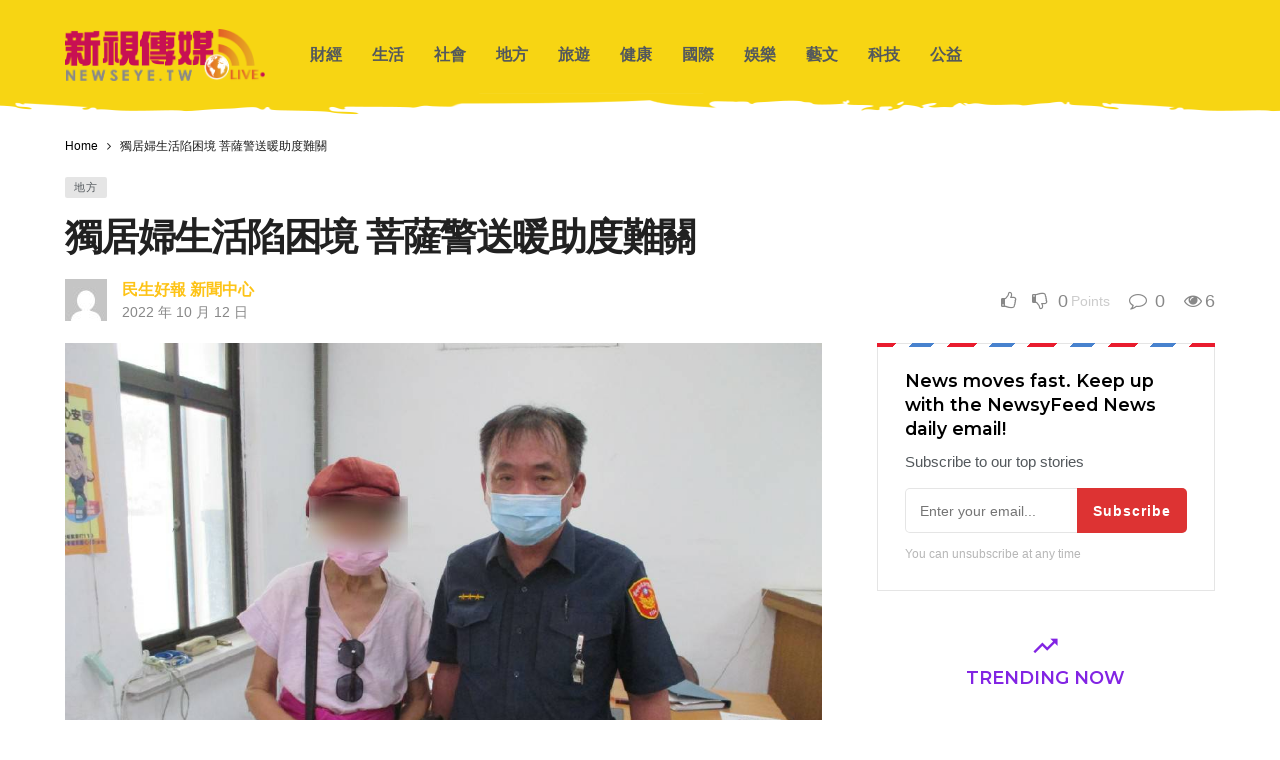

--- FILE ---
content_type: text/html; charset=UTF-8
request_url: https://newseye.tw/6916/
body_size: 30263
content:
<!DOCTYPE html>
<html lang="zh-TW" prefix="og: https://ogp.me/ns#">
<head><meta http-equiv="Content-Type" content="text/html; charset=UTF-8" /><script>if(navigator.userAgent.match(/MSIE|Internet Explorer/i)||navigator.userAgent.match(/Trident\/7\..*?rv:11/i)){var href=document.location.href;if(!href.match(/[?&]nowprocket/)){if(href.indexOf("?")==-1){if(href.indexOf("#")==-1){document.location.href=href+"?nowprocket=1"}else{document.location.href=href.replace("#","?nowprocket=1#")}}else{if(href.indexOf("#")==-1){document.location.href=href+"&nowprocket=1"}else{document.location.href=href.replace("#","&nowprocket=1#")}}}}</script><script>(()=>{class RocketLazyLoadScripts{constructor(){this.v="2.0.3",this.userEvents=["keydown","keyup","mousedown","mouseup","mousemove","mouseover","mouseenter","mouseout","mouseleave","touchmove","touchstart","touchend","touchcancel","wheel","click","dblclick","input","visibilitychange"],this.attributeEvents=["onblur","onclick","oncontextmenu","ondblclick","onfocus","onmousedown","onmouseenter","onmouseleave","onmousemove","onmouseout","onmouseover","onmouseup","onmousewheel","onscroll","onsubmit"]}async t(){this.i(),this.o(),/iP(ad|hone)/.test(navigator.userAgent)&&this.h(),this.u(),this.l(this),this.m(),this.k(this),this.p(this),this._(),await Promise.all([this.R(),this.L()]),this.lastBreath=Date.now(),this.S(this),this.P(),this.D(),this.O(),this.M(),await this.C(this.delayedScripts.normal),await this.C(this.delayedScripts.defer),await this.C(this.delayedScripts.async),this.F("domReady"),await this.T(),await this.j(),await this.I(),this.F("windowLoad"),await this.A(),window.dispatchEvent(new Event("rocket-allScriptsLoaded")),this.everythingLoaded=!0,this.lastTouchEnd&&await new Promise((t=>setTimeout(t,500-Date.now()+this.lastTouchEnd))),this.H(),this.F("all"),this.U(),this.W()}i(){this.CSPIssue=sessionStorage.getItem("rocketCSPIssue"),document.addEventListener("securitypolicyviolation",(t=>{this.CSPIssue||"script-src-elem"!==t.violatedDirective||"data"!==t.blockedURI||(this.CSPIssue=!0,sessionStorage.setItem("rocketCSPIssue",!0))}),{isRocket:!0})}o(){window.addEventListener("pageshow",(t=>{this.persisted=t.persisted,this.realWindowLoadedFired=!0}),{isRocket:!0}),window.addEventListener("pagehide",(()=>{this.onFirstUserAction=null}),{isRocket:!0})}h(){let t;function e(e){t=e}window.addEventListener("touchstart",e,{isRocket:!0}),window.addEventListener("touchend",(function i(o){Math.abs(o.changedTouches[0].pageX-t.changedTouches[0].pageX)<10&&Math.abs(o.changedTouches[0].pageY-t.changedTouches[0].pageY)<10&&o.timeStamp-t.timeStamp<200&&(o.target.dispatchEvent(new PointerEvent("click",{target:o.target,bubbles:!0,cancelable:!0,detail:1})),event.preventDefault(),window.removeEventListener("touchstart",e,{isRocket:!0}),window.removeEventListener("touchend",i,{isRocket:!0}))}),{isRocket:!0})}q(t){this.userActionTriggered||("mousemove"!==t.type||this.firstMousemoveIgnored?"keyup"===t.type||"mouseover"===t.type||"mouseout"===t.type||(this.userActionTriggered=!0,this.onFirstUserAction&&this.onFirstUserAction()):this.firstMousemoveIgnored=!0),"click"===t.type&&t.preventDefault(),this.savedUserEvents.length>0&&(t.stopPropagation(),t.stopImmediatePropagation()),"touchstart"===this.lastEvent&&"touchend"===t.type&&(this.lastTouchEnd=Date.now()),"click"===t.type&&(this.lastTouchEnd=0),this.lastEvent=t.type,this.savedUserEvents.push(t)}u(){this.savedUserEvents=[],this.userEventHandler=this.q.bind(this),this.userEvents.forEach((t=>window.addEventListener(t,this.userEventHandler,{passive:!1,isRocket:!0})))}U(){this.userEvents.forEach((t=>window.removeEventListener(t,this.userEventHandler,{passive:!1,isRocket:!0}))),this.savedUserEvents.forEach((t=>{t.target.dispatchEvent(new window[t.constructor.name](t.type,t))}))}m(){this.eventsMutationObserver=new MutationObserver((t=>{const e="return false";for(const i of t){if("attributes"===i.type){const t=i.target.getAttribute(i.attributeName);t&&t!==e&&(i.target.setAttribute("data-rocket-"+i.attributeName,t),i.target["rocket"+i.attributeName]=new Function("event",t),i.target.setAttribute(i.attributeName,e))}"childList"===i.type&&i.addedNodes.forEach((t=>{if(t.nodeType===Node.ELEMENT_NODE)for(const i of t.attributes)this.attributeEvents.includes(i.name)&&i.value&&""!==i.value&&(t.setAttribute("data-rocket-"+i.name,i.value),t["rocket"+i.name]=new Function("event",i.value),t.setAttribute(i.name,e))}))}})),this.eventsMutationObserver.observe(document,{subtree:!0,childList:!0,attributeFilter:this.attributeEvents})}H(){this.eventsMutationObserver.disconnect(),this.attributeEvents.forEach((t=>{document.querySelectorAll("[data-rocket-"+t+"]").forEach((e=>{e.setAttribute(t,e.getAttribute("data-rocket-"+t)),e.removeAttribute("data-rocket-"+t)}))}))}k(t){Object.defineProperty(HTMLElement.prototype,"onclick",{get(){return this.rocketonclick||null},set(e){this.rocketonclick=e,this.setAttribute(t.everythingLoaded?"onclick":"data-rocket-onclick","this.rocketonclick(event)")}})}S(t){function e(e,i){let o=e[i];e[i]=null,Object.defineProperty(e,i,{get:()=>o,set(s){t.everythingLoaded?o=s:e["rocket"+i]=o=s}})}e(document,"onreadystatechange"),e(window,"onload"),e(window,"onpageshow");try{Object.defineProperty(document,"readyState",{get:()=>t.rocketReadyState,set(e){t.rocketReadyState=e},configurable:!0}),document.readyState="loading"}catch(t){console.log("WPRocket DJE readyState conflict, bypassing")}}l(t){this.originalAddEventListener=EventTarget.prototype.addEventListener,this.originalRemoveEventListener=EventTarget.prototype.removeEventListener,this.savedEventListeners=[],EventTarget.prototype.addEventListener=function(e,i,o){o&&o.isRocket||!t.B(e,this)&&!t.userEvents.includes(e)||t.B(e,this)&&!t.userActionTriggered||e.startsWith("rocket-")||t.everythingLoaded?t.originalAddEventListener.call(this,e,i,o):t.savedEventListeners.push({target:this,remove:!1,type:e,func:i,options:o})},EventTarget.prototype.removeEventListener=function(e,i,o){o&&o.isRocket||!t.B(e,this)&&!t.userEvents.includes(e)||t.B(e,this)&&!t.userActionTriggered||e.startsWith("rocket-")||t.everythingLoaded?t.originalRemoveEventListener.call(this,e,i,o):t.savedEventListeners.push({target:this,remove:!0,type:e,func:i,options:o})}}F(t){"all"===t&&(EventTarget.prototype.addEventListener=this.originalAddEventListener,EventTarget.prototype.removeEventListener=this.originalRemoveEventListener),this.savedEventListeners=this.savedEventListeners.filter((e=>{let i=e.type,o=e.target||window;return"domReady"===t&&"DOMContentLoaded"!==i&&"readystatechange"!==i||("windowLoad"===t&&"load"!==i&&"readystatechange"!==i&&"pageshow"!==i||(this.B(i,o)&&(i="rocket-"+i),e.remove?o.removeEventListener(i,e.func,e.options):o.addEventListener(i,e.func,e.options),!1))}))}p(t){let e;function i(e){return t.everythingLoaded?e:e.split(" ").map((t=>"load"===t||t.startsWith("load.")?"rocket-jquery-load":t)).join(" ")}function o(o){function s(e){const s=o.fn[e];o.fn[e]=o.fn.init.prototype[e]=function(){return this[0]===window&&t.userActionTriggered&&("string"==typeof arguments[0]||arguments[0]instanceof String?arguments[0]=i(arguments[0]):"object"==typeof arguments[0]&&Object.keys(arguments[0]).forEach((t=>{const e=arguments[0][t];delete arguments[0][t],arguments[0][i(t)]=e}))),s.apply(this,arguments),this}}if(o&&o.fn&&!t.allJQueries.includes(o)){const e={DOMContentLoaded:[],"rocket-DOMContentLoaded":[]};for(const t in e)document.addEventListener(t,(()=>{e[t].forEach((t=>t()))}),{isRocket:!0});o.fn.ready=o.fn.init.prototype.ready=function(i){function s(){parseInt(o.fn.jquery)>2?setTimeout((()=>i.bind(document)(o))):i.bind(document)(o)}return t.realDomReadyFired?!t.userActionTriggered||t.fauxDomReadyFired?s():e["rocket-DOMContentLoaded"].push(s):e.DOMContentLoaded.push(s),o([])},s("on"),s("one"),s("off"),t.allJQueries.push(o)}e=o}t.allJQueries=[],o(window.jQuery),Object.defineProperty(window,"jQuery",{get:()=>e,set(t){o(t)}})}P(){const t=new Map;document.write=document.writeln=function(e){const i=document.currentScript,o=document.createRange(),s=i.parentElement;let n=t.get(i);void 0===n&&(n=i.nextSibling,t.set(i,n));const c=document.createDocumentFragment();o.setStart(c,0),c.appendChild(o.createContextualFragment(e)),s.insertBefore(c,n)}}async R(){return new Promise((t=>{this.userActionTriggered?t():this.onFirstUserAction=t}))}async L(){return new Promise((t=>{document.addEventListener("DOMContentLoaded",(()=>{this.realDomReadyFired=!0,t()}),{isRocket:!0})}))}async I(){return this.realWindowLoadedFired?Promise.resolve():new Promise((t=>{window.addEventListener("load",t,{isRocket:!0})}))}M(){this.pendingScripts=[];this.scriptsMutationObserver=new MutationObserver((t=>{for(const e of t)e.addedNodes.forEach((t=>{"SCRIPT"!==t.tagName||t.noModule||t.isWPRocket||this.pendingScripts.push({script:t,promise:new Promise((e=>{const i=()=>{const i=this.pendingScripts.findIndex((e=>e.script===t));i>=0&&this.pendingScripts.splice(i,1),e()};t.addEventListener("load",i,{isRocket:!0}),t.addEventListener("error",i,{isRocket:!0}),setTimeout(i,1e3)}))})}))})),this.scriptsMutationObserver.observe(document,{childList:!0,subtree:!0})}async j(){await this.J(),this.pendingScripts.length?(await this.pendingScripts[0].promise,await this.j()):this.scriptsMutationObserver.disconnect()}D(){this.delayedScripts={normal:[],async:[],defer:[]},document.querySelectorAll("script[type$=rocketlazyloadscript]").forEach((t=>{t.hasAttribute("data-rocket-src")?t.hasAttribute("async")&&!1!==t.async?this.delayedScripts.async.push(t):t.hasAttribute("defer")&&!1!==t.defer||"module"===t.getAttribute("data-rocket-type")?this.delayedScripts.defer.push(t):this.delayedScripts.normal.push(t):this.delayedScripts.normal.push(t)}))}async _(){await this.L();let t=[];document.querySelectorAll("script[type$=rocketlazyloadscript][data-rocket-src]").forEach((e=>{let i=e.getAttribute("data-rocket-src");if(i&&!i.startsWith("data:")){i.startsWith("//")&&(i=location.protocol+i);try{const o=new URL(i).origin;o!==location.origin&&t.push({src:o,crossOrigin:e.crossOrigin||"module"===e.getAttribute("data-rocket-type")})}catch(t){}}})),t=[...new Map(t.map((t=>[JSON.stringify(t),t]))).values()],this.N(t,"preconnect")}async $(t){if(await this.G(),!0!==t.noModule||!("noModule"in HTMLScriptElement.prototype))return new Promise((e=>{let i;function o(){(i||t).setAttribute("data-rocket-status","executed"),e()}try{if(navigator.userAgent.includes("Firefox/")||""===navigator.vendor||this.CSPIssue)i=document.createElement("script"),[...t.attributes].forEach((t=>{let e=t.nodeName;"type"!==e&&("data-rocket-type"===e&&(e="type"),"data-rocket-src"===e&&(e="src"),i.setAttribute(e,t.nodeValue))})),t.text&&(i.text=t.text),t.nonce&&(i.nonce=t.nonce),i.hasAttribute("src")?(i.addEventListener("load",o,{isRocket:!0}),i.addEventListener("error",(()=>{i.setAttribute("data-rocket-status","failed-network"),e()}),{isRocket:!0}),setTimeout((()=>{i.isConnected||e()}),1)):(i.text=t.text,o()),i.isWPRocket=!0,t.parentNode.replaceChild(i,t);else{const i=t.getAttribute("data-rocket-type"),s=t.getAttribute("data-rocket-src");i?(t.type=i,t.removeAttribute("data-rocket-type")):t.removeAttribute("type"),t.addEventListener("load",o,{isRocket:!0}),t.addEventListener("error",(i=>{this.CSPIssue&&i.target.src.startsWith("data:")?(console.log("WPRocket: CSP fallback activated"),t.removeAttribute("src"),this.$(t).then(e)):(t.setAttribute("data-rocket-status","failed-network"),e())}),{isRocket:!0}),s?(t.fetchPriority="high",t.removeAttribute("data-rocket-src"),t.src=s):t.src="data:text/javascript;base64,"+window.btoa(unescape(encodeURIComponent(t.text)))}}catch(i){t.setAttribute("data-rocket-status","failed-transform"),e()}}));t.setAttribute("data-rocket-status","skipped")}async C(t){const e=t.shift();return e?(e.isConnected&&await this.$(e),this.C(t)):Promise.resolve()}O(){this.N([...this.delayedScripts.normal,...this.delayedScripts.defer,...this.delayedScripts.async],"preload")}N(t,e){this.trash=this.trash||[];let i=!0;var o=document.createDocumentFragment();t.forEach((t=>{const s=t.getAttribute&&t.getAttribute("data-rocket-src")||t.src;if(s&&!s.startsWith("data:")){const n=document.createElement("link");n.href=s,n.rel=e,"preconnect"!==e&&(n.as="script",n.fetchPriority=i?"high":"low"),t.getAttribute&&"module"===t.getAttribute("data-rocket-type")&&(n.crossOrigin=!0),t.crossOrigin&&(n.crossOrigin=t.crossOrigin),t.integrity&&(n.integrity=t.integrity),t.nonce&&(n.nonce=t.nonce),o.appendChild(n),this.trash.push(n),i=!1}})),document.head.appendChild(o)}W(){this.trash.forEach((t=>t.remove()))}async T(){try{document.readyState="interactive"}catch(t){}this.fauxDomReadyFired=!0;try{await this.G(),document.dispatchEvent(new Event("rocket-readystatechange")),await this.G(),document.rocketonreadystatechange&&document.rocketonreadystatechange(),await this.G(),document.dispatchEvent(new Event("rocket-DOMContentLoaded")),await this.G(),window.dispatchEvent(new Event("rocket-DOMContentLoaded"))}catch(t){console.error(t)}}async A(){try{document.readyState="complete"}catch(t){}try{await this.G(),document.dispatchEvent(new Event("rocket-readystatechange")),await this.G(),document.rocketonreadystatechange&&document.rocketonreadystatechange(),await this.G(),window.dispatchEvent(new Event("rocket-load")),await this.G(),window.rocketonload&&window.rocketonload(),await this.G(),this.allJQueries.forEach((t=>t(window).trigger("rocket-jquery-load"))),await this.G();const t=new Event("rocket-pageshow");t.persisted=this.persisted,window.dispatchEvent(t),await this.G(),window.rocketonpageshow&&window.rocketonpageshow({persisted:this.persisted})}catch(t){console.error(t)}}async G(){Date.now()-this.lastBreath>45&&(await this.J(),this.lastBreath=Date.now())}async J(){return document.hidden?new Promise((t=>setTimeout(t))):new Promise((t=>requestAnimationFrame(t)))}B(t,e){return e===document&&"readystatechange"===t||(e===document&&"DOMContentLoaded"===t||(e===window&&"DOMContentLoaded"===t||(e===window&&"load"===t||e===window&&"pageshow"===t)))}static run(){(new RocketLazyLoadScripts).t()}}RocketLazyLoadScripts.run()})();</script>
	
	<meta name='viewport' content='width=device-width, initial-scale=1, user-scalable=yes' />
	<link rel="profile" href="https://gmpg.org/xfn/11" />
	<link rel="pingback" href="https://newseye.tw/xmlrpc.php" />
		<style>img:is([sizes="auto" i], [sizes^="auto," i]) { contain-intrinsic-size: 3000px 1500px }</style>
	
<!-- Search Engine Optimization by Rank Math PRO - https://rankmath.com/ -->
<title>獨居婦生活陷困境 菩薩警送暖助度難關　　 - 新視傳媒</title>
<meta name="description" content="【記者廖宥婷/台中報導】"/>
<meta name="robots" content="index, follow, max-snippet:-1, max-video-preview:-1, max-image-preview:large"/>
<link rel="canonical" href="https://newseye.tw/6916/" />
<meta property="og:locale" content="zh_TW" />
<meta property="og:type" content="article" />
<meta property="og:title" content="獨居婦生活陷困境 菩薩警送暖助度難關　　 - 新視傳媒" />
<meta property="og:description" content="【記者廖宥婷/台中報導】" />
<meta property="og:url" content="https://newseye.tw/6916/" />
<meta property="og:site_name" content="新視傳媒" />
<meta property="article:section" content="地方" />
<meta property="og:image" content="https://newseye.tw/wp-content/uploads/2022/10/e78da8e5b185e5a9a6e7949fe6b4bbe999b7e59bb0e5a283-e88fa9e896a9e8ada6e98081e69a96e58aa9e5baa6e99ba3e9979ce38080e38080.jpg" />
<meta property="og:image:secure_url" content="https://newseye.tw/wp-content/uploads/2022/10/e78da8e5b185e5a9a6e7949fe6b4bbe999b7e59bb0e5a283-e88fa9e896a9e8ada6e98081e69a96e58aa9e5baa6e99ba3e9979ce38080e38080.jpg" />
<meta property="og:image:width" content="1080" />
<meta property="og:image:height" content="810" />
<meta property="og:image:alt" content="獨居婦生活陷困境 菩薩警送暖助度難關　　" />
<meta property="og:image:type" content="image/jpeg" />
<meta property="article:published_time" content="2022-10-12T19:11:01+08:00" />
<meta name="twitter:card" content="summary_large_image" />
<meta name="twitter:title" content="獨居婦生活陷困境 菩薩警送暖助度難關　　 - 新視傳媒" />
<meta name="twitter:description" content="【記者廖宥婷/台中報導】" />
<meta name="twitter:image" content="https://newseye.tw/wp-content/uploads/2022/10/e78da8e5b185e5a9a6e7949fe6b4bbe999b7e59bb0e5a283-e88fa9e896a9e8ada6e98081e69a96e58aa9e5baa6e99ba3e9979ce38080e38080.jpg" />
<meta name="twitter:label1" content="Written by" />
<meta name="twitter:data1" content="民生好報 新聞中心" />
<meta name="twitter:label2" content="Time to read" />
<meta name="twitter:data2" content="Less than a minute" />
<script type="application/ld+json" class="rank-math-schema-pro">{"@context":"https://schema.org","@graph":[{"@type":["Person","Organization"],"@id":"https://newseye.tw/#person","name":"\u65b0\u8996\u50b3\u5a92"},{"@type":"WebSite","@id":"https://newseye.tw/#website","url":"https://newseye.tw","name":"\u65b0\u8996\u50b3\u5a92","publisher":{"@id":"https://newseye.tw/#person"},"inLanguage":"zh-TW"},{"@type":"ImageObject","@id":"https://newseye.tw/wp-content/uploads/2022/10/e78da8e5b185e5a9a6e7949fe6b4bbe999b7e59bb0e5a283-e88fa9e896a9e8ada6e98081e69a96e58aa9e5baa6e99ba3e9979ce38080e38080.jpg","url":"https://newseye.tw/wp-content/uploads/2022/10/e78da8e5b185e5a9a6e7949fe6b4bbe999b7e59bb0e5a283-e88fa9e896a9e8ada6e98081e69a96e58aa9e5baa6e99ba3e9979ce38080e38080.jpg","width":"1080","height":"810","inLanguage":"zh-TW"},{"@type":"WebPage","@id":"https://newseye.tw/6916/#webpage","url":"https://newseye.tw/6916/","name":"\u7368\u5c45\u5a66\u751f\u6d3b\u9677\u56f0\u5883 \u83e9\u85a9\u8b66\u9001\u6696\u52a9\u5ea6\u96e3\u95dc\u3000\u3000 - \u65b0\u8996\u50b3\u5a92","datePublished":"2022-10-12T19:11:01+08:00","dateModified":"2022-10-12T19:11:01+08:00","isPartOf":{"@id":"https://newseye.tw/#website"},"primaryImageOfPage":{"@id":"https://newseye.tw/wp-content/uploads/2022/10/e78da8e5b185e5a9a6e7949fe6b4bbe999b7e59bb0e5a283-e88fa9e896a9e8ada6e98081e69a96e58aa9e5baa6e99ba3e9979ce38080e38080.jpg"},"inLanguage":"zh-TW"},{"@type":"Person","@id":"https://newseye.tw/author/48a6793fe416f129/","name":"\u6c11\u751f\u597d\u5831 \u65b0\u805e\u4e2d\u5fc3","url":"https://newseye.tw/author/48a6793fe416f129/","image":{"@type":"ImageObject","@id":"https://secure.gravatar.com/avatar/a417cd7b8fc65b3c5233fdd1bca6b44e8b89ac0f4e340a085d077fd0646f939e?s=96&amp;d=mm&amp;r=g","url":"https://secure.gravatar.com/avatar/a417cd7b8fc65b3c5233fdd1bca6b44e8b89ac0f4e340a085d077fd0646f939e?s=96&amp;d=mm&amp;r=g","caption":"\u6c11\u751f\u597d\u5831 \u65b0\u805e\u4e2d\u5fc3","inLanguage":"zh-TW"}},{"@type":"BlogPosting","headline":"\u7368\u5c45\u5a66\u751f\u6d3b\u9677\u56f0\u5883 \u83e9\u85a9\u8b66\u9001\u6696\u52a9\u5ea6\u96e3\u95dc\u3000\u3000 - \u65b0\u8996\u50b3\u5a92","datePublished":"2022-10-12T19:11:01+08:00","dateModified":"2022-10-12T19:11:01+08:00","articleSection":"\u5730\u65b9","author":{"@id":"https://newseye.tw/author/48a6793fe416f129/","name":"\u6c11\u751f\u597d\u5831 \u65b0\u805e\u4e2d\u5fc3"},"publisher":{"@id":"https://newseye.tw/#person"},"description":"\u3010\u8a18\u8005\u5ed6\u5ba5\u5a77/\u53f0\u4e2d\u5831\u5c0e\u3011","name":"\u7368\u5c45\u5a66\u751f\u6d3b\u9677\u56f0\u5883 \u83e9\u85a9\u8b66\u9001\u6696\u52a9\u5ea6\u96e3\u95dc\u3000\u3000 - \u65b0\u8996\u50b3\u5a92","@id":"https://newseye.tw/6916/#richSnippet","isPartOf":{"@id":"https://newseye.tw/6916/#webpage"},"image":{"@id":"https://newseye.tw/wp-content/uploads/2022/10/e78da8e5b185e5a9a6e7949fe6b4bbe999b7e59bb0e5a283-e88fa9e896a9e8ada6e98081e69a96e58aa9e5baa6e99ba3e9979ce38080e38080.jpg"},"inLanguage":"zh-TW","mainEntityOfPage":{"@id":"https://newseye.tw/6916/#webpage"}}]}</script>
<!-- /Rank Math WordPress SEO plugin -->

<link rel='dns-prefetch' href='//www.googletagmanager.com' />
<link rel='dns-prefetch' href='//fonts.googleapis.com' />
<link rel='dns-prefetch' href='//fonts.gstatic.com' />
<link rel='dns-prefetch' href='//ajax.googleapis.com' />
<link rel='dns-prefetch' href='//www.youtube.com' />
<link rel='dns-prefetch' href='//connect.facebook.net' />
<link rel='dns-prefetch' href='//platform.twitter.com' />
<link rel='dns-prefetch' href='//cdn.jsdelivr.net' />
<link rel='dns-prefetch' href='//cdnjs.cloudflare.com' />
<link rel='dns-prefetch' href='//static.hotjar.com' />
<link rel='dns-prefetch' href='//static.zdassets.com' />
<link rel='dns-prefetch' href='//unpkg.com' />
<link rel='dns-prefetch' href='//pagead2.googlesyndication.com' />
<link rel="alternate" type="application/rss+xml" title="訂閱《新視傳媒》&raquo; 資訊提供" href="https://newseye.tw/feed/" />
<link rel="alternate" type="application/rss+xml" title="訂閱《新視傳媒》&raquo; 留言的資訊提供" href="https://newseye.tw/comments/feed/" />
<script type="rocketlazyloadscript" data-rocket-type="text/javascript">
/* <![CDATA[ */
window._wpemojiSettings = {"baseUrl":"https:\/\/s.w.org\/images\/core\/emoji\/16.0.1\/72x72\/","ext":".png","svgUrl":"https:\/\/s.w.org\/images\/core\/emoji\/16.0.1\/svg\/","svgExt":".svg","source":{"concatemoji":"https:\/\/newseye.tw\/wp-includes\/js\/wp-emoji-release.min.js?ver=c89ae1ae631c3072910674018149bffc"}};
/*! This file is auto-generated */
!function(s,n){var o,i,e;function c(e){try{var t={supportTests:e,timestamp:(new Date).valueOf()};sessionStorage.setItem(o,JSON.stringify(t))}catch(e){}}function p(e,t,n){e.clearRect(0,0,e.canvas.width,e.canvas.height),e.fillText(t,0,0);var t=new Uint32Array(e.getImageData(0,0,e.canvas.width,e.canvas.height).data),a=(e.clearRect(0,0,e.canvas.width,e.canvas.height),e.fillText(n,0,0),new Uint32Array(e.getImageData(0,0,e.canvas.width,e.canvas.height).data));return t.every(function(e,t){return e===a[t]})}function u(e,t){e.clearRect(0,0,e.canvas.width,e.canvas.height),e.fillText(t,0,0);for(var n=e.getImageData(16,16,1,1),a=0;a<n.data.length;a++)if(0!==n.data[a])return!1;return!0}function f(e,t,n,a){switch(t){case"flag":return n(e,"\ud83c\udff3\ufe0f\u200d\u26a7\ufe0f","\ud83c\udff3\ufe0f\u200b\u26a7\ufe0f")?!1:!n(e,"\ud83c\udde8\ud83c\uddf6","\ud83c\udde8\u200b\ud83c\uddf6")&&!n(e,"\ud83c\udff4\udb40\udc67\udb40\udc62\udb40\udc65\udb40\udc6e\udb40\udc67\udb40\udc7f","\ud83c\udff4\u200b\udb40\udc67\u200b\udb40\udc62\u200b\udb40\udc65\u200b\udb40\udc6e\u200b\udb40\udc67\u200b\udb40\udc7f");case"emoji":return!a(e,"\ud83e\udedf")}return!1}function g(e,t,n,a){var r="undefined"!=typeof WorkerGlobalScope&&self instanceof WorkerGlobalScope?new OffscreenCanvas(300,150):s.createElement("canvas"),o=r.getContext("2d",{willReadFrequently:!0}),i=(o.textBaseline="top",o.font="600 32px Arial",{});return e.forEach(function(e){i[e]=t(o,e,n,a)}),i}function t(e){var t=s.createElement("script");t.src=e,t.defer=!0,s.head.appendChild(t)}"undefined"!=typeof Promise&&(o="wpEmojiSettingsSupports",i=["flag","emoji"],n.supports={everything:!0,everythingExceptFlag:!0},e=new Promise(function(e){s.addEventListener("DOMContentLoaded",e,{once:!0})}),new Promise(function(t){var n=function(){try{var e=JSON.parse(sessionStorage.getItem(o));if("object"==typeof e&&"number"==typeof e.timestamp&&(new Date).valueOf()<e.timestamp+604800&&"object"==typeof e.supportTests)return e.supportTests}catch(e){}return null}();if(!n){if("undefined"!=typeof Worker&&"undefined"!=typeof OffscreenCanvas&&"undefined"!=typeof URL&&URL.createObjectURL&&"undefined"!=typeof Blob)try{var e="postMessage("+g.toString()+"("+[JSON.stringify(i),f.toString(),p.toString(),u.toString()].join(",")+"));",a=new Blob([e],{type:"text/javascript"}),r=new Worker(URL.createObjectURL(a),{name:"wpTestEmojiSupports"});return void(r.onmessage=function(e){c(n=e.data),r.terminate(),t(n)})}catch(e){}c(n=g(i,f,p,u))}t(n)}).then(function(e){for(var t in e)n.supports[t]=e[t],n.supports.everything=n.supports.everything&&n.supports[t],"flag"!==t&&(n.supports.everythingExceptFlag=n.supports.everythingExceptFlag&&n.supports[t]);n.supports.everythingExceptFlag=n.supports.everythingExceptFlag&&!n.supports.flag,n.DOMReady=!1,n.readyCallback=function(){n.DOMReady=!0}}).then(function(){return e}).then(function(){var e;n.supports.everything||(n.readyCallback(),(e=n.source||{}).concatemoji?t(e.concatemoji):e.wpemoji&&e.twemoji&&(t(e.twemoji),t(e.wpemoji)))}))}((window,document),window._wpemojiSettings);
/* ]]> */
</script>
<script type="rocketlazyloadscript">
			var ak_ajax_url = "https://newseye.tw/?ajax-request=ak";
		</script><style id='wp-emoji-styles-inline-css' type='text/css'>

	img.wp-smiley, img.emoji {
		display: inline !important;
		border: none !important;
		box-shadow: none !important;
		height: 1em !important;
		width: 1em !important;
		margin: 0 0.07em !important;
		vertical-align: -0.1em !important;
		background: none !important;
		padding: 0 !important;
	}
</style>
<link rel='stylesheet' id='wp-block-library-css' href='https://newseye.tw/wp-includes/css/dist/block-library/style.min.css?ver=c89ae1ae631c3072910674018149bffc' type='text/css' media='all' />
<style id='wp-block-library-theme-inline-css' type='text/css'>
.wp-block-audio :where(figcaption){color:#555;font-size:13px;text-align:center}.is-dark-theme .wp-block-audio :where(figcaption){color:#ffffffa6}.wp-block-audio{margin:0 0 1em}.wp-block-code{border:1px solid #ccc;border-radius:4px;font-family:Menlo,Consolas,monaco,monospace;padding:.8em 1em}.wp-block-embed :where(figcaption){color:#555;font-size:13px;text-align:center}.is-dark-theme .wp-block-embed :where(figcaption){color:#ffffffa6}.wp-block-embed{margin:0 0 1em}.blocks-gallery-caption{color:#555;font-size:13px;text-align:center}.is-dark-theme .blocks-gallery-caption{color:#ffffffa6}:root :where(.wp-block-image figcaption){color:#555;font-size:13px;text-align:center}.is-dark-theme :root :where(.wp-block-image figcaption){color:#ffffffa6}.wp-block-image{margin:0 0 1em}.wp-block-pullquote{border-bottom:4px solid;border-top:4px solid;color:currentColor;margin-bottom:1.75em}.wp-block-pullquote cite,.wp-block-pullquote footer,.wp-block-pullquote__citation{color:currentColor;font-size:.8125em;font-style:normal;text-transform:uppercase}.wp-block-quote{border-left:.25em solid;margin:0 0 1.75em;padding-left:1em}.wp-block-quote cite,.wp-block-quote footer{color:currentColor;font-size:.8125em;font-style:normal;position:relative}.wp-block-quote:where(.has-text-align-right){border-left:none;border-right:.25em solid;padding-left:0;padding-right:1em}.wp-block-quote:where(.has-text-align-center){border:none;padding-left:0}.wp-block-quote.is-large,.wp-block-quote.is-style-large,.wp-block-quote:where(.is-style-plain){border:none}.wp-block-search .wp-block-search__label{font-weight:700}.wp-block-search__button{border:1px solid #ccc;padding:.375em .625em}:where(.wp-block-group.has-background){padding:1.25em 2.375em}.wp-block-separator.has-css-opacity{opacity:.4}.wp-block-separator{border:none;border-bottom:2px solid;margin-left:auto;margin-right:auto}.wp-block-separator.has-alpha-channel-opacity{opacity:1}.wp-block-separator:not(.is-style-wide):not(.is-style-dots){width:100px}.wp-block-separator.has-background:not(.is-style-dots){border-bottom:none;height:1px}.wp-block-separator.has-background:not(.is-style-wide):not(.is-style-dots){height:2px}.wp-block-table{margin:0 0 1em}.wp-block-table td,.wp-block-table th{word-break:normal}.wp-block-table :where(figcaption){color:#555;font-size:13px;text-align:center}.is-dark-theme .wp-block-table :where(figcaption){color:#ffffffa6}.wp-block-video :where(figcaption){color:#555;font-size:13px;text-align:center}.is-dark-theme .wp-block-video :where(figcaption){color:#ffffffa6}.wp-block-video{margin:0 0 1em}:root :where(.wp-block-template-part.has-background){margin-bottom:0;margin-top:0;padding:1.25em 2.375em}
</style>
<style id='classic-theme-styles-inline-css' type='text/css'>
/*! This file is auto-generated */
.wp-block-button__link{color:#fff;background-color:#32373c;border-radius:9999px;box-shadow:none;text-decoration:none;padding:calc(.667em + 2px) calc(1.333em + 2px);font-size:1.125em}.wp-block-file__button{background:#32373c;color:#fff;text-decoration:none}
</style>
<style id='global-styles-inline-css' type='text/css'>
:root{--wp--preset--aspect-ratio--square: 1;--wp--preset--aspect-ratio--4-3: 4/3;--wp--preset--aspect-ratio--3-4: 3/4;--wp--preset--aspect-ratio--3-2: 3/2;--wp--preset--aspect-ratio--2-3: 2/3;--wp--preset--aspect-ratio--16-9: 16/9;--wp--preset--aspect-ratio--9-16: 9/16;--wp--preset--color--black: #000000;--wp--preset--color--cyan-bluish-gray: #abb8c3;--wp--preset--color--white: #ffffff;--wp--preset--color--pale-pink: #f78da7;--wp--preset--color--vivid-red: #cf2e2e;--wp--preset--color--luminous-vivid-orange: #ff6900;--wp--preset--color--luminous-vivid-amber: #fcb900;--wp--preset--color--light-green-cyan: #7bdcb5;--wp--preset--color--vivid-green-cyan: #00d084;--wp--preset--color--pale-cyan-blue: #8ed1fc;--wp--preset--color--vivid-cyan-blue: #0693e3;--wp--preset--color--vivid-purple: #9b51e0;--wp--preset--gradient--vivid-cyan-blue-to-vivid-purple: linear-gradient(135deg,rgba(6,147,227,1) 0%,rgb(155,81,224) 100%);--wp--preset--gradient--light-green-cyan-to-vivid-green-cyan: linear-gradient(135deg,rgb(122,220,180) 0%,rgb(0,208,130) 100%);--wp--preset--gradient--luminous-vivid-amber-to-luminous-vivid-orange: linear-gradient(135deg,rgba(252,185,0,1) 0%,rgba(255,105,0,1) 100%);--wp--preset--gradient--luminous-vivid-orange-to-vivid-red: linear-gradient(135deg,rgba(255,105,0,1) 0%,rgb(207,46,46) 100%);--wp--preset--gradient--very-light-gray-to-cyan-bluish-gray: linear-gradient(135deg,rgb(238,238,238) 0%,rgb(169,184,195) 100%);--wp--preset--gradient--cool-to-warm-spectrum: linear-gradient(135deg,rgb(74,234,220) 0%,rgb(151,120,209) 20%,rgb(207,42,186) 40%,rgb(238,44,130) 60%,rgb(251,105,98) 80%,rgb(254,248,76) 100%);--wp--preset--gradient--blush-light-purple: linear-gradient(135deg,rgb(255,206,236) 0%,rgb(152,150,240) 100%);--wp--preset--gradient--blush-bordeaux: linear-gradient(135deg,rgb(254,205,165) 0%,rgb(254,45,45) 50%,rgb(107,0,62) 100%);--wp--preset--gradient--luminous-dusk: linear-gradient(135deg,rgb(255,203,112) 0%,rgb(199,81,192) 50%,rgb(65,88,208) 100%);--wp--preset--gradient--pale-ocean: linear-gradient(135deg,rgb(255,245,203) 0%,rgb(182,227,212) 50%,rgb(51,167,181) 100%);--wp--preset--gradient--electric-grass: linear-gradient(135deg,rgb(202,248,128) 0%,rgb(113,206,126) 100%);--wp--preset--gradient--midnight: linear-gradient(135deg,rgb(2,3,129) 0%,rgb(40,116,252) 100%);--wp--preset--font-size--small: 13px;--wp--preset--font-size--medium: 20px;--wp--preset--font-size--large: 36px;--wp--preset--font-size--x-large: 42px;--wp--preset--spacing--20: 0.44rem;--wp--preset--spacing--30: 0.67rem;--wp--preset--spacing--40: 1rem;--wp--preset--spacing--50: 1.5rem;--wp--preset--spacing--60: 2.25rem;--wp--preset--spacing--70: 3.38rem;--wp--preset--spacing--80: 5.06rem;--wp--preset--shadow--natural: 6px 6px 9px rgba(0, 0, 0, 0.2);--wp--preset--shadow--deep: 12px 12px 50px rgba(0, 0, 0, 0.4);--wp--preset--shadow--sharp: 6px 6px 0px rgba(0, 0, 0, 0.2);--wp--preset--shadow--outlined: 6px 6px 0px -3px rgba(255, 255, 255, 1), 6px 6px rgba(0, 0, 0, 1);--wp--preset--shadow--crisp: 6px 6px 0px rgba(0, 0, 0, 1);}:where(.is-layout-flex){gap: 0.5em;}:where(.is-layout-grid){gap: 0.5em;}body .is-layout-flex{display: flex;}.is-layout-flex{flex-wrap: wrap;align-items: center;}.is-layout-flex > :is(*, div){margin: 0;}body .is-layout-grid{display: grid;}.is-layout-grid > :is(*, div){margin: 0;}:where(.wp-block-columns.is-layout-flex){gap: 2em;}:where(.wp-block-columns.is-layout-grid){gap: 2em;}:where(.wp-block-post-template.is-layout-flex){gap: 1.25em;}:where(.wp-block-post-template.is-layout-grid){gap: 1.25em;}.has-black-color{color: var(--wp--preset--color--black) !important;}.has-cyan-bluish-gray-color{color: var(--wp--preset--color--cyan-bluish-gray) !important;}.has-white-color{color: var(--wp--preset--color--white) !important;}.has-pale-pink-color{color: var(--wp--preset--color--pale-pink) !important;}.has-vivid-red-color{color: var(--wp--preset--color--vivid-red) !important;}.has-luminous-vivid-orange-color{color: var(--wp--preset--color--luminous-vivid-orange) !important;}.has-luminous-vivid-amber-color{color: var(--wp--preset--color--luminous-vivid-amber) !important;}.has-light-green-cyan-color{color: var(--wp--preset--color--light-green-cyan) !important;}.has-vivid-green-cyan-color{color: var(--wp--preset--color--vivid-green-cyan) !important;}.has-pale-cyan-blue-color{color: var(--wp--preset--color--pale-cyan-blue) !important;}.has-vivid-cyan-blue-color{color: var(--wp--preset--color--vivid-cyan-blue) !important;}.has-vivid-purple-color{color: var(--wp--preset--color--vivid-purple) !important;}.has-black-background-color{background-color: var(--wp--preset--color--black) !important;}.has-cyan-bluish-gray-background-color{background-color: var(--wp--preset--color--cyan-bluish-gray) !important;}.has-white-background-color{background-color: var(--wp--preset--color--white) !important;}.has-pale-pink-background-color{background-color: var(--wp--preset--color--pale-pink) !important;}.has-vivid-red-background-color{background-color: var(--wp--preset--color--vivid-red) !important;}.has-luminous-vivid-orange-background-color{background-color: var(--wp--preset--color--luminous-vivid-orange) !important;}.has-luminous-vivid-amber-background-color{background-color: var(--wp--preset--color--luminous-vivid-amber) !important;}.has-light-green-cyan-background-color{background-color: var(--wp--preset--color--light-green-cyan) !important;}.has-vivid-green-cyan-background-color{background-color: var(--wp--preset--color--vivid-green-cyan) !important;}.has-pale-cyan-blue-background-color{background-color: var(--wp--preset--color--pale-cyan-blue) !important;}.has-vivid-cyan-blue-background-color{background-color: var(--wp--preset--color--vivid-cyan-blue) !important;}.has-vivid-purple-background-color{background-color: var(--wp--preset--color--vivid-purple) !important;}.has-black-border-color{border-color: var(--wp--preset--color--black) !important;}.has-cyan-bluish-gray-border-color{border-color: var(--wp--preset--color--cyan-bluish-gray) !important;}.has-white-border-color{border-color: var(--wp--preset--color--white) !important;}.has-pale-pink-border-color{border-color: var(--wp--preset--color--pale-pink) !important;}.has-vivid-red-border-color{border-color: var(--wp--preset--color--vivid-red) !important;}.has-luminous-vivid-orange-border-color{border-color: var(--wp--preset--color--luminous-vivid-orange) !important;}.has-luminous-vivid-amber-border-color{border-color: var(--wp--preset--color--luminous-vivid-amber) !important;}.has-light-green-cyan-border-color{border-color: var(--wp--preset--color--light-green-cyan) !important;}.has-vivid-green-cyan-border-color{border-color: var(--wp--preset--color--vivid-green-cyan) !important;}.has-pale-cyan-blue-border-color{border-color: var(--wp--preset--color--pale-cyan-blue) !important;}.has-vivid-cyan-blue-border-color{border-color: var(--wp--preset--color--vivid-cyan-blue) !important;}.has-vivid-purple-border-color{border-color: var(--wp--preset--color--vivid-purple) !important;}.has-vivid-cyan-blue-to-vivid-purple-gradient-background{background: var(--wp--preset--gradient--vivid-cyan-blue-to-vivid-purple) !important;}.has-light-green-cyan-to-vivid-green-cyan-gradient-background{background: var(--wp--preset--gradient--light-green-cyan-to-vivid-green-cyan) !important;}.has-luminous-vivid-amber-to-luminous-vivid-orange-gradient-background{background: var(--wp--preset--gradient--luminous-vivid-amber-to-luminous-vivid-orange) !important;}.has-luminous-vivid-orange-to-vivid-red-gradient-background{background: var(--wp--preset--gradient--luminous-vivid-orange-to-vivid-red) !important;}.has-very-light-gray-to-cyan-bluish-gray-gradient-background{background: var(--wp--preset--gradient--very-light-gray-to-cyan-bluish-gray) !important;}.has-cool-to-warm-spectrum-gradient-background{background: var(--wp--preset--gradient--cool-to-warm-spectrum) !important;}.has-blush-light-purple-gradient-background{background: var(--wp--preset--gradient--blush-light-purple) !important;}.has-blush-bordeaux-gradient-background{background: var(--wp--preset--gradient--blush-bordeaux) !important;}.has-luminous-dusk-gradient-background{background: var(--wp--preset--gradient--luminous-dusk) !important;}.has-pale-ocean-gradient-background{background: var(--wp--preset--gradient--pale-ocean) !important;}.has-electric-grass-gradient-background{background: var(--wp--preset--gradient--electric-grass) !important;}.has-midnight-gradient-background{background: var(--wp--preset--gradient--midnight) !important;}.has-small-font-size{font-size: var(--wp--preset--font-size--small) !important;}.has-medium-font-size{font-size: var(--wp--preset--font-size--medium) !important;}.has-large-font-size{font-size: var(--wp--preset--font-size--large) !important;}.has-x-large-font-size{font-size: var(--wp--preset--font-size--x-large) !important;}
:where(.wp-block-post-template.is-layout-flex){gap: 1.25em;}:where(.wp-block-post-template.is-layout-grid){gap: 1.25em;}
:where(.wp-block-columns.is-layout-flex){gap: 2em;}:where(.wp-block-columns.is-layout-grid){gap: 2em;}
:root :where(.wp-block-pullquote){font-size: 1.5em;line-height: 1.6;}
</style>
<link data-minify="1" rel='stylesheet' id='coderevolution-front-css-css' href='https://newseye.tw/wp-content/cache/min/1/wp-content/plugins/rss-feed-post-generator-echo/styles/coderevolution-front.css?ver=1759645452' type='text/css' media='all' />
<link data-minify="1" rel='stylesheet' id='echo-thumbnail-css-css' href='https://newseye.tw/wp-content/cache/min/1/wp-content/plugins/rss-feed-post-generator-echo/styles/echo-thumbnail.css?ver=1759645452' type='text/css' media='all' />
<link crossorigin="anonymous" rel='stylesheet' id='ak-generated-fonts-css' href='https://fonts.googleapis.com/css2?family=Montserrat:wght@400;600;700&#038;family=Roboto&#038;display=swap' type='text/css' media='all' />
<link data-minify="1" rel='stylesheet' id='ak-anim-css' href='https://newseye.tw/wp-content/cache/min/1/wp-content/plugins/ak-framework/assets/css/ak-anim.css?ver=1759645452' type='text/css' media='all' />
<link data-minify="1" rel='stylesheet' id='fontawesome-css' href='https://newseye.tw/wp-content/cache/min/1/wp-content/plugins/ak-framework/assets/css/fontawesome.min.css?ver=1759645452' type='text/css' media='all' />
<link rel='stylesheet' id='magnific-popup-css' href='https://newseye.tw/wp-content/themes/newsy/assets/css/magnific-popup.css?ver=2.6.1' type='text/css' media='all' />
<link rel='stylesheet' id='newsy-akfi-css' href='https://newseye.tw/wp-content/themes/newsy/assets/css/akfi.css?ver=2.6.1' type='text/css' media='all' />
<link rel='stylesheet' id='newsy-frontend-css' href='https://newseye.tw/wp-content/themes/newsy/assets/css/style.css?ver=2.6.1' type='text/css' media='all' />
<link rel='stylesheet' id='tiny-slider-css' href='https://newseye.tw/wp-content/plugins/ak-framework/assets/lib/tiny-slider/tiny-slider.min.css' type='text/css' media='all' />
<link rel='stylesheet' id='newsy-elements-css' href='https://newseye.tw/wp-content/plugins/newsy-elements/assets/css/style.css?ver=2.6.1' type='text/css' media='all' />
<link rel='stylesheet' id='newsy-demo-style-css' href='https://newseye.tw/wp-content/themes/newsy/includes/demos/funworld/style.css?ver=2.6.1' type='text/css' media='all' />
<link rel='stylesheet' id='newsy-reaction-css' href='https://newseye.tw/wp-content/plugins/newsy-reaction/css/style.css?ver=2.6.1' type='text/css' media='all' />
<link rel='stylesheet' id='newsy-social-counter-css' href='https://newseye.tw/wp-content/plugins/newsy-social-counter/css/style.css?ver=2.6.0' type='text/css' media='all' />
<link data-minify="1" rel='stylesheet' id='ak-generated-css-css' href='https://newseye.tw/wp-content/cache/min/1/wp-content/uploads/ak_framework/X2tQE9epGovUEx2.css?ver=1767892781' type='text/css' media='all' />
<style id='rocket-lazyload-inline-css' type='text/css'>
.rll-youtube-player{position:relative;padding-bottom:56.23%;height:0;overflow:hidden;max-width:100%;}.rll-youtube-player:focus-within{outline: 2px solid currentColor;outline-offset: 5px;}.rll-youtube-player iframe{position:absolute;top:0;left:0;width:100%;height:100%;z-index:100;background:0 0}.rll-youtube-player img{bottom:0;display:block;left:0;margin:auto;max-width:100%;width:100%;position:absolute;right:0;top:0;border:none;height:auto;-webkit-transition:.4s all;-moz-transition:.4s all;transition:.4s all}.rll-youtube-player img:hover{-webkit-filter:brightness(75%)}.rll-youtube-player .play{height:100%;width:100%;left:0;top:0;position:absolute;background:url(https://newseye.tw/wp-content/plugins/wp-rocket/assets/img/youtube.png) no-repeat center;background-color: transparent !important;cursor:pointer;border:none;}.wp-embed-responsive .wp-has-aspect-ratio .rll-youtube-player{position:absolute;padding-bottom:0;width:100%;height:100%;top:0;bottom:0;left:0;right:0}
</style>
<script type="text/javascript" id="asenha-public-js-extra">
/* <![CDATA[ */
var phpVars = {"externalPermalinksEnabled":"1"};
/* ]]> */
</script>
<script type="rocketlazyloadscript" data-minify="1" data-rocket-type="text/javascript" data-rocket-src="https://newseye.tw/wp-content/cache/min/1/wp-content/plugins/admin-site-enhancements-pro/assets/js/external-permalinks.js?ver=1759645452" id="asenha-public-js" data-rocket-defer defer></script>

<!-- Google tag (gtag.js) snippet added by Site Kit -->
<!-- Google Analytics snippet added by Site Kit -->
<script type="rocketlazyloadscript" data-rocket-type="text/javascript" data-rocket-src="https://www.googletagmanager.com/gtag/js?id=GT-WB2NVQQ" id="google_gtagjs-js" async></script>
<script type="rocketlazyloadscript" data-rocket-type="text/javascript" id="google_gtagjs-js-after">
/* <![CDATA[ */
window.dataLayer = window.dataLayer || [];function gtag(){dataLayer.push(arguments);}
gtag("set","linker",{"domains":["newseye.tw"]});
gtag("js", new Date());
gtag("set", "developer_id.dZTNiMT", true);
gtag("config", "GT-WB2NVQQ");
/* ]]> */
</script>
<script type="text/javascript" src="https://newseye.tw/wp-includes/js/jquery/jquery.min.js?ver=3.7.1" id="jquery-core-js" data-rocket-defer defer></script>
<script type="text/javascript" src="https://newseye.tw/wp-includes/js/jquery/jquery-migrate.min.js?ver=3.4.1" id="jquery-migrate-js" data-rocket-defer defer></script>
<script type="rocketlazyloadscript"></script><link rel="https://api.w.org/" href="https://newseye.tw/wp-json/" /><link rel="alternate" title="JSON" type="application/json" href="https://newseye.tw/wp-json/wp/v2/posts/6916" /><link rel='shortlink' href='https://newseye.tw/?p=6916' />
<link rel="alternate" title="oEmbed (JSON)" type="application/json+oembed" href="https://newseye.tw/wp-json/oembed/1.0/embed?url=https%3A%2F%2Fnewseye.tw%2F6916%2F" />
<link rel="alternate" title="oEmbed (XML)" type="text/xml+oembed" href="https://newseye.tw/wp-json/oembed/1.0/embed?url=https%3A%2F%2Fnewseye.tw%2F6916%2F&#038;format=xml" />
<link rel='dns-prefetch' href='https://i0.wp.com/'><link rel='preconnect' href='https://i0.wp.com/' crossorigin><link rel='dns-prefetch' href='https://i1.wp.com/'><link rel='preconnect' href='https://i1.wp.com/' crossorigin><link rel='dns-prefetch' href='https://i2.wp.com/'><link rel='preconnect' href='https://i2.wp.com/' crossorigin><link rel='dns-prefetch' href='https://i3.wp.com/'><link rel='preconnect' href='https://i3.wp.com/' crossorigin><meta name="generator" content="Site Kit by Google 1.170.0" />
<!-- Google AdSense meta tags added by Site Kit -->
<meta name="google-adsense-platform-account" content="ca-host-pub-2644536267352236">
<meta name="google-adsense-platform-domain" content="sitekit.withgoogle.com">
<!-- End Google AdSense meta tags added by Site Kit -->
<meta name="generator" content="Elementor 3.20.1; features: e_optimized_assets_loading, e_optimized_css_loading, additional_custom_breakpoints, block_editor_assets_optimize, e_image_loading_optimization; settings: css_print_method-external, google_font-enabled, font_display-auto">
<meta name="generator" content="Powered by WPBakery Page Builder - drag and drop page builder for WordPress."/>
<link rel="amphtml" href="https://newseye.tw/6916/?amp=1">
<!-- Google AdSense snippet added by Site Kit -->
<script type="rocketlazyloadscript" data-rocket-type="text/javascript" async="async" data-rocket-src="https://pagead2.googlesyndication.com/pagead/js/adsbygoogle.js?client=ca-pub-2290169307715924&amp;host=ca-host-pub-2644536267352236" crossorigin="anonymous"></script>

<!-- End Google AdSense snippet added by Site Kit -->
<link rel="icon" href="https://newseye.tw/wp-content/uploads/2022/07/favicon.png" sizes="32x32" />
<link rel="icon" href="https://newseye.tw/wp-content/uploads/2022/07/favicon.png" sizes="192x192" />
<link rel="apple-touch-icon" href="https://newseye.tw/wp-content/uploads/2022/07/favicon.png" />
<meta name="msapplication-TileImage" content="https://newseye.tw/wp-content/uploads/2022/07/favicon.png" />
<noscript><style> .wpb_animate_when_almost_visible { opacity: 1; }</style></noscript><noscript><style id="rocket-lazyload-nojs-css">.rll-youtube-player, [data-lazy-src]{display:none !important;}</style></noscript><meta name="generator" content="WP Rocket 3.18.3" data-wpr-features="wpr_delay_js wpr_defer_js wpr_minify_js wpr_lazyload_images wpr_lazyload_iframes wpr_image_dimensions wpr_minify_css wpr_preload_links wpr_desktop wpr_dns_prefetch" /></head>
<body class="wp-singular post-template-default single single-post postid-6916 single-format-standard wp-embed-responsive wp-theme-newsy sticky-sidebars-active wpb-js-composer js-comp-ver-8.5 vc_responsive elementor-default elementor-kit-303 full-width">
	<div data-rocket-location-hash="08fe506fd8a850fddcbbe157be0a527d" class="ak-main-bg-wrap"></div>
	
	<!-- The Main Wrapper
	============================================= -->
	<div data-rocket-location-hash="4b6ca81c31763faeec74e0153a37e057" class="ak-main-wrap">

		
		<div data-rocket-location-hash="fd11ab0ada7d1a20ab3297f41256245c" class="ak-header-wrap">
	<div data-rocket-location-hash="70c9a5e4177b34122dd856cc0e1a47d7" class="ak-container">
			<div class="ak-bar ak-header-bar ak-mid-bar  full-width clearfix">
			<div class="container">
				<div class="ak-bar-inner">
				<div class="ak-row ak-row-items-middle">
										<div class="ak-column ak-column-left ak-column-normal">
						<div class="ak-inner-row ak-row-items-middle ak-justify-content-left">
							<div class="ak-bar-item ak-header-logo">
        <div class="site-title ak-logo-wrap ak-logo-main ak-logo-image">
            <a href="https://newseye.tw/">
                <img width="431" height="110" class="site-logo" src="data:image/svg+xml,%3Csvg%20xmlns='http://www.w3.org/2000/svg'%20viewBox='0%200%20431%20110'%3E%3C/svg%3E" data-lazy-srcset="https://newseye.tw/wp-content/uploads/2022/07/新聞LOGO0718_oL-02.png 1x, https://newseye.tw/wp-content/uploads/2022/07/新聞LOGO0718_oL-02.png 2x" alt="新視傳媒" data-light-src="https://newseye.tw/wp-content/uploads/2022/07/新聞LOGO0718_oL-02.png" data-light-srcset="https://newseye.tw/wp-content/uploads/2022/07/新聞LOGO0718_oL-02.png 1x, https://newseye.tw/wp-content/uploads/2022/07/新聞LOGO0718_oL-02.png 2x" data-dark-src="https://newseye.tw/wp-content/uploads/2022/07/新聞LOGO0718_oL-02.png" data-dark-srcset="https://newseye.tw/wp-content/uploads/2022/07/新聞LOGO0718_oL-02.png 1x, https://newseye.tw/wp-content/uploads/2022/07/新聞LOGO0718_oL-02.png 2x" data-lazy-src="https://newseye.tw/wp-content/uploads/2022/07/新聞LOGO0718_oL-02.png"><noscript><img width="431" height="110" class="site-logo" src="https://newseye.tw/wp-content/uploads/2022/07/新聞LOGO0718_oL-02.png" srcset="https://newseye.tw/wp-content/uploads/2022/07/新聞LOGO0718_oL-02.png 1x, https://newseye.tw/wp-content/uploads/2022/07/新聞LOGO0718_oL-02.png 2x" alt="新視傳媒" data-light-src="https://newseye.tw/wp-content/uploads/2022/07/新聞LOGO0718_oL-02.png" data-light-srcset="https://newseye.tw/wp-content/uploads/2022/07/新聞LOGO0718_oL-02.png 1x, https://newseye.tw/wp-content/uploads/2022/07/新聞LOGO0718_oL-02.png 2x" data-dark-src="https://newseye.tw/wp-content/uploads/2022/07/新聞LOGO0718_oL-02.png" data-dark-srcset="https://newseye.tw/wp-content/uploads/2022/07/新聞LOGO0718_oL-02.png 1x, https://newseye.tw/wp-content/uploads/2022/07/新聞LOGO0718_oL-02.png 2x"></noscript>
            </a>
        </div>
    </div>						</div>
					</div>
											<div class="ak-column ak-column-center ak-column-grow">
						<div class="ak-inner-row ak-row-items-middle ak-justify-content-center">
							<div class="ak-bar-item ak-header-main-menu ak-menu-more-enabled">
	<ul id="menu-mobile-navigation" class="ak-menu ak-main-menu ak-menu-wide ak-menu-style-4 ak-main-menu"><li id="menu-item-35638" class="menu-item menu-item-type-taxonomy menu-item-object-category menu-term-122 menu-item-35638"><a href="https://newseye.tw/category/%e8%b2%a1%e7%b6%93/"><span>財經</span></a></li>
<li id="menu-item-525" class="menu-item menu-item-type-taxonomy menu-item-object-category menu-term-124 menu-item-525"><a href="https://newseye.tw/category/%e7%94%9f%e6%b4%bb/"><span>生活</span></a></li>
<li id="menu-item-528" class="menu-item menu-item-type-taxonomy menu-item-object-category menu-term-128 menu-item-528"><a href="https://newseye.tw/category/%e7%a4%be%e6%9c%83/"><span>社會</span></a></li>
<li id="menu-item-526" class="menu-item menu-item-type-taxonomy menu-item-object-category current-post-ancestor current-menu-parent current-post-parent menu-term-117 menu-item-526"><a href="https://newseye.tw/category/%e5%9c%b0%e6%96%b9/"><span>地方</span></a></li>
<li id="menu-item-527" class="menu-item menu-item-type-taxonomy menu-item-object-category menu-term-120 menu-item-527"><a href="https://newseye.tw/category/%e6%97%85%e9%81%8a/"><span>旅遊</span></a></li>
<li id="menu-item-35968" class="menu-item menu-item-type-taxonomy menu-item-object-category menu-term-125 menu-item-35968"><a href="https://newseye.tw/category/%e5%81%a5%e5%ba%b7/"><span>健康</span></a></li>
<li id="menu-item-529" class="menu-item menu-item-type-taxonomy menu-item-object-category menu-term-115 menu-item-529"><a href="https://newseye.tw/category/%e5%9c%8b%e9%9a%9b/"><span>國際</span></a></li>
<li id="menu-item-35970" class="menu-item menu-item-type-taxonomy menu-item-object-category menu-term-118 menu-item-35970"><a href="https://newseye.tw/category/%e5%a8%9b%e6%a8%82/"><span>娛樂</span></a></li>
<li id="menu-item-532" class="menu-item menu-item-type-taxonomy menu-item-object-category menu-term-131 menu-item-532"><a href="https://newseye.tw/category/%e8%97%9d%e6%96%87/"><span>藝文</span></a></li>
<li id="menu-item-35971" class="menu-item menu-item-type-taxonomy menu-item-object-category menu-term-129 menu-item-35971"><a href="https://newseye.tw/category/%e7%a7%91%e6%8a%80/"><span>科技</span></a></li>
<li id="menu-item-35969" class="menu-item menu-item-type-taxonomy menu-item-object-category menu-term-114 menu-item-35969"><a href="https://newseye.tw/category/%e5%85%ac%e7%9b%8a/"><span>公益</span></a></li>
</ul></div>
						</div>
					</div>
										</div>
			</div>
			</div>
		</div>
				</div>
</div>

<div data-rocket-location-hash="eaa6d59399f2f3c92e05ba8e3324fa00" class="ak-header-mobile-wrap">
	<div data-rocket-location-hash="0796503615153cdc84719903ff2372cc" class="ak-container">
			<div class="ak-bar ak-header-mobile-bar ak-mobile-bar  full-width clearfix">
			<div class="container">
				<div class="ak-bar-inner">
				<div class="ak-row ak-row-items-middle">
										<div class="ak-column ak-column-left ak-column-grow">
						<div class="ak-inner-row ak-row-items-middle ak-justify-content-left">
							<div class="ak-bar-item ak-header-mobile-logo">
	<div class="ak-logo-wrap ak-logo-text">
		<a href="https://newseye.tw/" rel="home">
			新視傳媒		</a>
	</div>
</div>
						</div>
					</div>
											<div class="ak-column ak-column-right ak-column-normal">
						<div class="ak-inner-row ak-row-items-middle ak-justify-content-right">
							<div class="ak-bar-item ak-header-search">
	<a href="#" class="ak-header-icon-btn ak-dropdown-button ak-search-btn" aria-label="Search">
	<i class="ak-icon  ak-fi akfi-search"></i>	</a>
	<div class="ak-dropdown ak-search-box  clearfix" data-event="click">
		<form role="search" method="get" class="search-form" action="https://newseye.tw/">
        <label>
            <input type="search" class="search-field" placeholder="Search…" value="" name="searc">
        </label>
        <button type="submit" class="search-submit">Search</button>
    </form>	</div>
</div>
<div class="ak-bar-item ak-header-menu-handler ">
	<a href="#" class="ak-menu-handler">
		<span></span>
		<span></span>
		<span></span>
	</a>
</div>
						</div>
					</div>
									</div>
			</div>
			</div>
		</div>
				</div>
</div>


		<div data-rocket-location-hash="04398f774b18d93740e390fadc985c32" class="ak-post-wrapper">
	<div data-rocket-location-hash="71d63a9a21c1c445fa773dd94f1cf050" class="ak-content-wrap ak-post-wrap ak-layout-style-1 clearfix ak-post-style-7 clearfix">
		<div data-rocket-location-hash="e6797ca5a8c1251c5a210a06a7994ffe" class="ak-container">
			
			<article id="post-6916" class="post-6916 post type-post status-publish format-standard has-post-thumbnail hentry category-117 ak-article clearfix" data-type="post" data-id="6916" data-url="https://newseye.tw/6916/" data-title="獨居婦生活陷困境 菩薩警送暖助度難關　　">
	<div class="ak-content">
		<div class="container">
			
			<div role="navigation" aria-label="Breadcrumbs" class="ak-breadcrumb breadcrumbs" itemprop="breadcrumb"><ul class="ak-breadcrumb-items" itemscope itemtype="http://schema.org/BreadcrumbList"><meta name="numberOfItems" content="2" /><meta name="itemListOrder" content="Ascending" /><li itemprop="itemListElement" itemscope itemtype="http://schema.org/ListItem" class="ak-breadcrumb-item ak-breadcrumb-begin"><a href="https://newseye.tw/" rel="home" itemprop="item"><span itemprop="name">Home</span></a><meta itemprop="position" content="1" /></li><li itemprop="itemListElement" itemscope itemtype="http://schema.org/ListItem" class="ak-breadcrumb-item ak-breadcrumb-end"><span itemprop="name">獨居婦生活陷困境 菩薩警送暖助度難關　　</span><meta itemprop="position" content="2" /></li></ul></div>
			<header class="entry-header ak-post-header">
				<div class="ak-post-badges"></div><div class="ak-post-terms-wrapper"><div class="ak-post-terms"><a class="term-117" href="https://newseye.tw/category/%e5%9c%b0%e6%96%b9/">地方</a></div></div><h1 class="ak-post-title">獨居婦生活陷困境 菩薩警送暖助度難關　　</h1><div class="ak-post-meta meta-style-1">
	<div class="ak-post-meta-left">

		<div class="ak-post-meta-author-avatar"><img alt='' src="data:image/svg+xml,%3Csvg%20xmlns='http://www.w3.org/2000/svg'%20viewBox='0%200%2042%2042'%3E%3C/svg%3E" data-lazy-srcset='https://secure.gravatar.com/avatar/a417cd7b8fc65b3c5233fdd1bca6b44e8b89ac0f4e340a085d077fd0646f939e?s=84&#038;d=mm&#038;r=g 2x' class='avatar avatar-42 photo' height='42' width='42' decoding='async' data-lazy-src="https://secure.gravatar.com/avatar/a417cd7b8fc65b3c5233fdd1bca6b44e8b89ac0f4e340a085d077fd0646f939e?s=42&#038;d=mm&#038;r=g"/><noscript><img alt='' src='https://secure.gravatar.com/avatar/a417cd7b8fc65b3c5233fdd1bca6b44e8b89ac0f4e340a085d077fd0646f939e?s=42&#038;d=mm&#038;r=g' srcset='https://secure.gravatar.com/avatar/a417cd7b8fc65b3c5233fdd1bca6b44e8b89ac0f4e340a085d077fd0646f939e?s=84&#038;d=mm&#038;r=g 2x' class='avatar avatar-42 photo' height='42' width='42' decoding='async'/></noscript></div>
		<div class="ak-post-meta-content">
			<div class="ak-post-meta-author"><a href="https://newseye.tw/author/48a6793fe416f129/">民生好報 新聞中心</a></div>
			<div class="ak-post-meta-details">
				<div class="ak-post-meta-date">
                    <a href="https://newseye.tw/6916/">
                    2022 年 10 月 12 日
                    </a>
				</div>			</div>
		</div>
	</div>

	<div class="ak-post-meta-right">
		<div class='ak-post-voting   clearfix'>
				<span class="ak-voting-count"><span class="counts">0</span><span class="points-text">Points</span></span>
				<a class='ak-voting-button up-btn' href='#' data-post-id='6916' data-type='up' data-nonce='e89f0fc844'>
                   <i class="ak-icon  fa fa-thumbs-o-up"></i> 
                </a>
                <a class='ak-voting-button down-btn' href='#' data-post-id='6916' data-type='down' data-nonce='e89f0fc844'>
                    <i class="ak-icon  fa fa-thumbs-o-down"></i> 
                </a>
            </div>		<div class="ak-post-meta-comment">
                    <a href="https://newseye.tw/6916/#respond">
                        <i class="ak-icon fa fa-comment-o"></i>
                        <span class="count">0</span>
                    </a>
				</div>		<div class="ak-post-meta-views">
                    <i class="ak-icon  fa fa-eye"></i><span class="count">6</span>
				</div>			</div>
</div>
			</header>

			<div class="row">

				<div class="ak_column_2 col-md-8 content-column">
					<div class="ak-article-inner">
						<div class="ak-post-featured"><div class="ak-featured-cover"><a href="https://newseye.tw/wp-content/uploads/2022/10/e78da8e5b185e5a9a6e7949fe6b4bbe999b7e59bb0e5a283-e88fa9e896a9e8ada6e98081e69a96e58aa9e5baa6e99ba3e9979ce38080e38080.jpg"><div class="ak-featured-thumb lazy-thumb size-auto"  style="padding-bottom:75%"><img fetchpriority="high" width="500" height="375" src="[data-uri]" class="attachment-newsy_750x375 size-newsy_750x375 lazyload wp-post-image" alt="獨居婦生活陷困境 菩薩警送暖助度難關　　" title="獨居婦生活陷困境 菩薩警送暖助度難關　　" decoding="async" data-src="https://newseye.tw/wp-content/uploads/2022/10/e78da8e5b185e5a9a6e7949fe6b4bbe999b7e59bb0e5a283-e88fa9e896a9e8ada6e98081e69a96e58aa9e5baa6e99ba3e9979ce38080e38080.jpg" data-sizes="auto" data-srcset="" data-expand="700" /></div></a></div></div>
						<div class="ak-post-share ak-post-share-top clearfix">
					<div class="ak-row">
						<div class="ak-column ak-column-grow"><div class="ak-share-container ak-share-style-5"><div class="ak-share-list"><a href="https://www.facebook.com/sharer.php?u=https%3A%2F%2Fnewseye.tw%2F6916%2F" target="_blank" rel="nofollow" class="ak-share-button facebook"><i class="fa fa-facebook"></i><span class="share-name">Facebook</span></a><a href="https://twitter.com/intent/tweet?text=%E7%8D%A8%E5%B1%85%E5%A9%A6%E7%94%9F%E6%B4%BB%E9%99%B7%E5%9B%B0%E5%A2%83+%E8%8F%A9%E8%96%A9%E8%AD%A6%E9%80%81%E6%9A%96%E5%8A%A9%E5%BA%A6%E9%9B%A3%E9%97%9C%E3%80%80%E3%80%80&url=https%3A%2F%2Fnewseye.tw%2F6916%2F" target="_blank" rel="nofollow" class="ak-share-button twitter"><i class="fa fa-twitter"></i><span class="share-name">Twitter</span></a><div class="ak-share-more-group"><a href="https://pinterest.com/pin/create/button/?url=https%3A%2F%2Fnewseye.tw%2F6916%2F&media=https://newseye.tw/wp-content/uploads/2022/10/e78da8e5b185e5a9a6e7949fe6b4bbe999b7e59bb0e5a283-e88fa9e896a9e8ada6e98081e69a96e58aa9e5baa6e99ba3e9979ce38080e38080.jpg&description=%E7%8D%A8%E5%B1%85%E5%A9%A6%E7%94%9F%E6%B4%BB%E9%99%B7%E5%9B%B0%E5%A2%83+%E8%8F%A9%E8%96%A9%E8%AD%A6%E9%80%81%E6%9A%96%E5%8A%A9%E5%BA%A6%E9%9B%A3%E9%97%9C%E3%80%80%E3%80%80" target="_blank" rel="nofollow" class="ak-share-button pinterest"><i class="fa fa-pinterest"></i><span class="share-name">Pinterest</span></a><a href="https://reddit.com/submit?url=https%3A%2F%2Fnewseye.tw%2F6916%2F&title=%E7%8D%A8%E5%B1%85%E5%A9%A6%E7%94%9F%E6%B4%BB%E9%99%B7%E5%9B%B0%E5%A2%83+%E8%8F%A9%E8%96%A9%E8%AD%A6%E9%80%81%E6%9A%96%E5%8A%A9%E5%BA%A6%E9%9B%A3%E9%97%9C%E3%80%80%E3%80%80" target="_blank" rel="nofollow" class="ak-share-button reddit"><i class="fa fa-reddit-alien"></i><span class="share-name">Reddit</span></a><a href="https://www.linkedin.com/shareArticle?mini=true&url=https%3A%2F%2Fnewseye.tw%2F6916%2F&title=%E7%8D%A8%E5%B1%85%E5%A9%A6%E7%94%9F%E6%B4%BB%E9%99%B7%E5%9B%B0%E5%A2%83+%E8%8F%A9%E8%96%A9%E8%AD%A6%E9%80%81%E6%9A%96%E5%8A%A9%E5%BA%A6%E9%9B%A3%E9%97%9C%E3%80%80%E3%80%80" target="_blank" rel="nofollow" class="ak-share-button linkedin"><i class="fa fa-linkedin"></i><span class="share-name">Linkedin</span></a><a href="https://www.tumblr.com/share/link?url=https%3A%2F%2Fnewseye.tw%2F6916%2F&name=%E7%8D%A8%E5%B1%85%E5%A9%A6%E7%94%9F%E6%B4%BB%E9%99%B7%E5%9B%B0%E5%A2%83+%E8%8F%A9%E8%96%A9%E8%AD%A6%E9%80%81%E6%9A%96%E5%8A%A9%E5%BA%A6%E9%9B%A3%E9%97%9C%E3%80%80%E3%80%80" target="_blank" rel="nofollow" class="ak-share-button tumblr"><i class="fa fa-tumblr"></i><span class="share-name">Tumblr</span></a><a href="https://telegram.me/share/url?url=https%3A%2F%2Fnewseye.tw%2F6916%2F&text=%E7%8D%A8%E5%B1%85%E5%A9%A6%E7%94%9F%E6%B4%BB%E9%99%B7%E5%9B%B0%E5%A2%83+%E8%8F%A9%E8%96%A9%E8%AD%A6%E9%80%81%E6%9A%96%E5%8A%A9%E5%BA%A6%E9%9B%A3%E9%97%9C%E3%80%80%E3%80%80" target="_blank" rel="nofollow" class="ak-share-button telegram"><i class="fa fa-paper-plane"></i><span class="share-name">Telegram</span></a><a href="https://www.stumbleupon.com/submit?url=https%3A%2F%2Fnewseye.tw%2F6916%2F&title=%E7%8D%A8%E5%B1%85%E5%A9%A6%E7%94%9F%E6%B4%BB%E9%99%B7%E5%9B%B0%E5%A2%83+%E8%8F%A9%E8%96%A9%E8%AD%A6%E9%80%81%E6%9A%96%E5%8A%A9%E5%BA%A6%E9%9B%A3%E9%97%9C%E3%80%80%E3%80%80" target="_blank" rel="nofollow" class="ak-share-button stumbleupon"><i class="fa fa-stumbleupon"></i><span class="share-name">StumbleUpon</span></a><a href="https://vkontakte.ru/share.php?url=https%3A%2F%2Fnewseye.tw%2F6916%2F" target="_blank" rel="nofollow" class="ak-share-button vk"><i class="fa fa-vk"></i><span class="share-name">VK</span></a><a href="whatsapp://send?text=https%3A%2F%2Fnewseye.tw%2F6916%2F" target="_blank" rel="nofollow" class="ak-share-button whatsapp"><i class="fa fa-whatsapp"></i><span class="share-name">WhatsApp</span></a><a href="viber://forward?text=%E7%8D%A8%E5%B1%85%E5%A9%A6%E7%94%9F%E6%B4%BB%E9%99%B7%E5%9B%B0%E5%A2%83+%E8%8F%A9%E8%96%A9%E8%AD%A6%E9%80%81%E6%9A%96%E5%8A%A9%E5%BA%A6%E9%9B%A3%E9%97%9C%E3%80%80%E3%80%80 https%3A%2F%2Fnewseye.tw%2F6916%2F" target="_blank" rel="nofollow" class="ak-share-button viber"><i class="fa fa-vimeo"></i><span class="share-name">Viber</span></a><a href="/cdn-cgi/l/email-protection#[base64]" target="_blank" rel="nofollow" class="ak-share-button email"><i class="fa fa-envelope"></i><span class="share-name">Email</span></a></div><a href="javascript:void(0);" rel="nofollow" class="ak-share-button ak-share-toggle-button"><i class="ak-icon fa fa-ellipsis-h"></i></a></div></div></div>
						
					</div>
				</div>
						
						<div class="ak-post-content">
							<p><img decoding="async" width="1080" height="810" src="data:image/svg+xml,%3Csvg%20xmlns='http://www.w3.org/2000/svg'%20viewBox='0%200%201080%20810'%3E%3C/svg%3E" class="attachment-post-thumbnail size-post-thumbnail wp-post-image" alt="" data-lazy-srcset="https://17news.net/wp-content/uploads/2022/10/林員與婦人合照.jpg 1080w, https://17news.net/wp-content/uploads/2022/10/林員與婦人合照-768x576.jpg 768w, https://17news.net/wp-content/uploads/2022/10/林員與婦人合照-750x563.jpg 750w, https://17news.net/wp-content/uploads/2022/10/林員與婦人合照-195x146.jpg 195w" data-lazy-sizes="auto, (max-width: 1080px) 100vw, 1080px" data-lazy-src="https://17news.net/wp-content/uploads/2022/10/%E6%9E%97%E5%93%A1%E8%88%87%E5%A9%A6%E4%BA%BA%E5%90%88%E7%85%A7.jpg"><noscript><img loading="lazy" decoding="async" width="1080" height="810" src="https://17news.net/wp-content/uploads/2022/10/%E6%9E%97%E5%93%A1%E8%88%87%E5%A9%A6%E4%BA%BA%E5%90%88%E7%85%A7.jpg" class="attachment-post-thumbnail size-post-thumbnail wp-post-image" alt="" loading="lazy" srcset="https://17news.net/wp-content/uploads/2022/10/林員與婦人合照.jpg 1080w, https://17news.net/wp-content/uploads/2022/10/林員與婦人合照-768x576.jpg 768w, https://17news.net/wp-content/uploads/2022/10/林員與婦人合照-750x563.jpg 750w, https://17news.net/wp-content/uploads/2022/10/林員與婦人合照-195x146.jpg 195w" sizes="auto, (max-width: 1080px) 100vw, 1080px"></noscript></p>
<p><span>【記者廖宥婷/台中報導】</span></p>
<p><span>臺中市政府警察局第一分局警備隊警員林志營於日前擔服備勤勤務時，接獲一位謝姓老婦前來求助，婦人向林員表示，因幾年前罹患痼疾致身體狀況欠佳，近期不慎染疫確診，經濟入不敷出，生活陷入困境，熱心的林員聽聞後立即協助轉介相關單位，幫助謝姓婦人暫時度過難關。</span></p>
<p><span>經警方了解，謝姓婦人現已高齡70歲，平時獨居、身邊沒有其他親友，學生時期因罹患痼疾領有中度身障手冊，早前從事清潔工，收入尚可勉強持平，不料6月初不慎染疫確診，雖然順利康復，但可能因年事已高，健康狀況每況愈下，工作能力受影響，目前僅靠微薄補助維生，經濟入不敷出，謝姓婦人求助無門，偶然聽聞有位「菩薩警察」相當熱心，因此親自前往第一分局請求警方協助。林員得知後立即協助轉介臺中市政府西區區公所申請「馬上關懷」，並同時轉介臺中市善願、友愛、南清等慈善會協助申請慈善補助，希望能幫助陷入困境的謝姓婦人，婦人對於警方的熱心不斷道謝，直說員警善舉是雪中送炭，讓自己可以安心度過雙十連假。</span></p>
<p> </p>
<p><span>警員林志營說道，自己平時執勤會主動發掘轄區需要協助的市民，若發現弱勢民眾則會上前關懷並盡力協助，希望讓「善的循環」延續下去，幫助更多人，警方提醒，若生活突陷困境，可求助社會局或區公所等相關單位，幫助民眾度過難關。</span></p>
						</div>

						
						<footer class="ak-post-footer">
							
							
							
							<div class="ak-post-next-prev clearfix">
			<a href="https://newseye.tw/6782/" class="post prev-post">
			<i class="fa fa-chevron-left"></i>
			<span class="caption">Previous Article</span>
			<h3 class="post-title">功德山寬如法師和僧團弟子們 10/9台中舉行遍灑三千與開示法會</h3>
		</a>
	
			<a href="https://newseye.tw/6908/" class="post next-post">
			<i class="fa fa-chevron-right"></i>
			<span class="caption">Next Article</span>
			<h3 class="post-title">迎接國境解封遠雄海洋公園提供安心旅遊</h3>
		</a>
	</div>
						</footer>
					</div>

					
		<div class="ak-author-box  center-items clearfix">
						<div class="ak-author-image">
				<a href="https://newseye.tw/author/48a6793fe416f129/">
					<img alt='民生好報 新聞中心' src="data:image/svg+xml,%3Csvg%20xmlns='http://www.w3.org/2000/svg'%20viewBox='0%200%2090%2090'%3E%3C/svg%3E" data-lazy-srcset='https://secure.gravatar.com/avatar/a417cd7b8fc65b3c5233fdd1bca6b44e8b89ac0f4e340a085d077fd0646f939e?s=180&#038;d=mm&#038;r=g 2x' class='avatar avatar-90 photo' height='90' width='90' decoding='async' data-lazy-src="https://secure.gravatar.com/avatar/a417cd7b8fc65b3c5233fdd1bca6b44e8b89ac0f4e340a085d077fd0646f939e?s=90&#038;d=mm&#038;r=g"/><noscript><img alt='民生好報 新聞中心' src='https://secure.gravatar.com/avatar/a417cd7b8fc65b3c5233fdd1bca6b44e8b89ac0f4e340a085d077fd0646f939e?s=90&#038;d=mm&#038;r=g' srcset='https://secure.gravatar.com/avatar/a417cd7b8fc65b3c5233fdd1bca6b44e8b89ac0f4e340a085d077fd0646f939e?s=180&#038;d=mm&#038;r=g 2x' class='avatar avatar-90 photo' height='90' width='90' decoding='async'/></noscript>									</a>
			</div>

			<div class="ak-author-info">
				<div class="ak-author-bax-name">
					<h3 class="ak-author-name fn">
						<a href="https://newseye.tw/author/48a6793fe416f129/">
							民生好報 新聞中心						</a>
					</h3>
					<div class="ak-author-actions">
										</div>
				</div>
				<div class="ak-author-description"></div><div class="ak-author-social"></div>			</div>
		</div>
		<div class="ak-block ak-post-reaction-box  "><div class="ak-block-header ak-block-header-style-9"><h4 class="ak-block-title"> <span class="title-text">What&#039;s your reaction?</span></h4></div><div class="ak-block-inner clearfix">	<ul class="br-reaction-items br-reaction-style-1"  data-nonce="db9ac76769" data-post-id="6916" data-post-url="https://newseye.tw/6916/">
					<li class="br-reaction-item">
				<a class="br-reaction br-reaction-angry" data-vote="angry">
					<div class="br-reaction-track">
						<div class="br-reaction-bar" style="height: 0%;">
							<div class="br-reaction-value">0</div>
						</div>
					</div>
					<div class="br-reaction-button">
						<div class="br-reaction-icon-but">
							<span class="ak-badge-icon ak-badge-type-icon term-37"><i class="ak-icon ak-custom-icon ak-custom-icon-url ak-badge-icon-i"><img class="lazyload" src="[data-uri]" data-src="https://newseye.tw/wp-content/uploads/2022/07/angry.png" alt="Angry" /></i></span>						</div>
						<strong class="br-reaction-label">Angry</strong>
					</div>
				</a>
			</li>
					<li class="br-reaction-item">
				<a class="br-reaction br-reaction-cool" data-vote="cool">
					<div class="br-reaction-track">
						<div class="br-reaction-bar" style="height: 0%;">
							<div class="br-reaction-value">0</div>
						</div>
					</div>
					<div class="br-reaction-button">
						<div class="br-reaction-icon-but">
							<span class="ak-badge-icon ak-badge-type-icon term-38"><i class="ak-icon ak-custom-icon ak-custom-icon-url ak-badge-icon-i"><img class="lazyload" src="[data-uri]" data-src="https://newseye.tw/wp-content/uploads/2022/07/cool.png" alt="Cool" /></i></span>						</div>
						<strong class="br-reaction-label">Cool</strong>
					</div>
				</a>
			</li>
					<li class="br-reaction-item">
				<a class="br-reaction br-reaction-crying" data-vote="crying">
					<div class="br-reaction-track">
						<div class="br-reaction-bar" style="height: 0%;">
							<div class="br-reaction-value">0</div>
						</div>
					</div>
					<div class="br-reaction-button">
						<div class="br-reaction-icon-but">
							<span class="ak-badge-icon ak-badge-type-icon term-40"><i class="ak-icon ak-custom-icon ak-custom-icon-url ak-badge-icon-i"><img class="lazyload" src="[data-uri]" data-src="https://newseye.tw/wp-content/uploads/2022/07/crying.png" alt="Crying" /></i></span>						</div>
						<strong class="br-reaction-label">Crying</strong>
					</div>
				</a>
			</li>
					<li class="br-reaction-item">
				<a class="br-reaction br-reaction-dislike" data-vote="dislike">
					<div class="br-reaction-track">
						<div class="br-reaction-bar" style="height: 0%;">
							<div class="br-reaction-value">0</div>
						</div>
					</div>
					<div class="br-reaction-button">
						<div class="br-reaction-icon-but">
							<span class="ak-badge-icon ak-badge-type-icon term-39"><i class="ak-icon ak-custom-icon ak-custom-icon-url ak-badge-icon-i"><img class="lazyload" src="[data-uri]" data-src="https://newseye.tw/wp-content/uploads/2022/07/dislike.png" alt="Dislike" /></i></span>						</div>
						<strong class="br-reaction-label">Dislike</strong>
					</div>
				</a>
			</li>
					<li class="br-reaction-item">
				<a class="br-reaction br-reaction-laugh" data-vote="laugh">
					<div class="br-reaction-track">
						<div class="br-reaction-bar" style="height: 0%;">
							<div class="br-reaction-value">0</div>
						</div>
					</div>
					<div class="br-reaction-button">
						<div class="br-reaction-icon-but">
							<span class="ak-badge-icon ak-badge-type-icon term-41"><i class="ak-icon ak-custom-icon ak-custom-icon-url ak-badge-icon-i"><img class="lazyload" src="[data-uri]" data-src="https://newseye.tw/wp-content/uploads/2022/07/laughing.png" alt="Laugh" /></i></span>						</div>
						<strong class="br-reaction-label">Laugh</strong>
					</div>
				</a>
			</li>
					<li class="br-reaction-item">
				<a class="br-reaction br-reaction-loved" data-vote="loved">
					<div class="br-reaction-track">
						<div class="br-reaction-bar" style="height: 0%;">
							<div class="br-reaction-value">0</div>
						</div>
					</div>
					<div class="br-reaction-button">
						<div class="br-reaction-icon-but">
							<span class="ak-badge-icon ak-badge-type-icon term-42"><i class="ak-icon ak-custom-icon ak-custom-icon-url ak-badge-icon-i"><img class="lazyload" src="[data-uri]" data-src="https://newseye.tw/wp-content/uploads/2022/07/loved.png" alt="Loved" /></i></span>						</div>
						<strong class="br-reaction-label">Loved</strong>
					</div>
				</a>
			</li>
					<li class="br-reaction-item">
				<a class="br-reaction br-reaction-surprised" data-vote="surprised">
					<div class="br-reaction-track">
						<div class="br-reaction-bar" style="height: 0%;">
							<div class="br-reaction-value">0</div>
						</div>
					</div>
					<div class="br-reaction-button">
						<div class="br-reaction-icon-but">
							<span class="ak-badge-icon ak-badge-type-icon term-43"><i class="ak-icon ak-custom-icon ak-custom-icon-url ak-badge-icon-i"><img class="lazyload" src="[data-uri]" data-src="https://newseye.tw/wp-content/uploads/2022/07/surprised.png" alt="Surprised" /></i></span>						</div>
						<strong class="br-reaction-label">Surprised</strong>
					</div>
				</a>
			</li>
					<li class="br-reaction-item">
				<a class="br-reaction br-reaction-%e4%ba%a4%e5%8f%8b%e8%bb%9f%e9%ab%94" data-vote="%e4%ba%a4%e5%8f%8b%e8%bb%9f%e9%ab%94">
					<div class="br-reaction-track">
						<div class="br-reaction-bar" style="height: 0%;">
							<div class="br-reaction-value">0</div>
						</div>
					</div>
					<div class="br-reaction-button">
						<div class="br-reaction-icon-but">
													</div>
						<strong class="br-reaction-label">交友軟體</strong>
					</div>
				</a>
			</li>
			</ul>
		</div></div><div class="ak-block ak-block-list-2 ak-block-column  ak-post-related-posts ak-block-width-2 ak-pagination-container next_prev clearfix" id="block_696e352e57983_1"><div class="ak-block-header ak-block-header-style-9 no-tabs"><h4 class="ak-block-title"><span class="title-text"><span>Related Posts</span></span></h4></div><div class="ak-block-inner clearfix"><div class="ak-block-posts clearfix">		<article class="ak-module ak-module-2 ak-column-module clearfix post-23685 post type-post status-publish format-standard has-post-thumbnail  category-117">
			<div class="ak-module-inner clearfix">
				<div class="ak-module-featured">
					<div class="ak-module-badges"></div><div class="ak-featured-cover"><a href="https://newseye.tw/23685/" class="ak-featured-link" rel="bookmark" title="日裔印尼前第一夫人黛薇·蘇卡諾率無國界友誼協會訪團拜會花蓮縣長徐榛蔚 捐款1000萬日圓助0403地震賑災 見證台日友好 為花蓮加油"><div class="ak-featured-thumb lazy-thumb size-715" ><img width="350" height="250" src="[data-uri]" class="attachment-newsy_350x250 size-newsy_350x250 lazyload wp-post-image" alt="日裔印尼前第一夫人黛薇·蘇卡諾率無國界友誼協會訪團拜會花蓮縣長徐榛蔚 捐款1000萬日圓助0403地震賑災 見證台日友好 為花蓮加油" title="日裔印尼前第一夫人黛薇·蘇卡諾率無國界友誼協會訪團拜會花蓮縣長徐榛蔚 捐款1000萬日圓助0403地震賑災 見證台日友好 為花蓮加油" decoding="async" data-src="https://newseye.tw/wp-content/uploads/2024/06/e697a5e8a394e58db0e5b0bce5898de7acace4b880e5a4abe4babae9bb9be89687c2b7e89887e58da1e8abbee78e87e784a1e59c8be7958ce58f8be8aabce58d94-350x250.jpg" data-sizes="auto" data-srcset="https://newseye.tw/wp-content/uploads/2024/06/e697a5e8a394e58db0e5b0bce5898de7acace4b880e5a4abe4babae9bb9be89687c2b7e89887e58da1e8abbee78e87e784a1e59c8be7958ce58f8be8aabce58d94-350x250.jpg 350w, https://newseye.tw/wp-content/uploads/2024/06/e697a5e8a394e58db0e5b0bce5898de7acace4b880e5a4abe4babae9bb9be89687c2b7e89887e58da1e8abbee78e87e784a1e59c8be7958ce58f8be8aabce58d94-120x86.jpg 120w, https://newseye.tw/wp-content/uploads/2024/06/e697a5e8a394e58db0e5b0bce5898de7acace4b880e5a4abe4babae9bb9be89687c2b7e89887e58da1e8abbee78e87e784a1e59c8be7958ce58f8be8aabce58d94-750x536.jpg 750w" data-expand="700" /></div></a></div><div class="ak-module-featured-meta"> <div class="ak-module-view-count"><i class="ak-icon  fa fa-eye"></i><span class="count">81</span></div></div>				</div>
				<div class="ak-module-details">
					<div class="ak-module-terms inline"><a class="term-117" href="https://newseye.tw/category/%e5%9c%b0%e6%96%b9/">地方</a></div><h3 class="ak-module-title"><a href="https://newseye.tw/23685/" rel="bookmark" title="日裔印尼前第一夫人黛薇·蘇卡諾率無國界友誼協會訪團拜會花蓮縣長徐榛蔚 捐款1000萬日圓助0403地震賑災 見證台日友好 為花蓮加油">日裔印尼前第一夫人黛薇·蘇卡諾率無國界友誼協會訪團拜會花蓮縣長徐榛蔚 捐款1000萬日圓助0403地震賑災 見證台日友好 為花蓮加油</a></h3><div class="ak-module-meta"><div class="ak-module-author">by <a href="https://newseye.tw/author/48a6793fe416f129/" class="ak-module-author-name">民生好報 新聞中心</a></div><div class="ak-module-time"><a href="https://newseye.tw/23685/" class="ak-module-meta-published"><i class="ak-icon akfi-schedule"></i>2024 年 6 月 30 日</a></div></div><div class="ak-module-summary"><p>地方新聞中心/花蓮報導 今年84歲的日本慈善家、印尼前第一夫人黛薇·蘇卡諾(Dewi Soekarno)今(6/29)日率無國界友誼協會(AMITIÉ SANS&hellip;</p></div>				</div>
			</div>
		</article>
				<article class="ak-module ak-module-2 ak-column-module clearfix post-22632 post type-post status-publish format-standard has-post-thumbnail  category-117">
			<div class="ak-module-inner clearfix">
				<div class="ak-module-featured">
					<div class="ak-module-badges"></div><div class="ak-featured-cover"><a href="https://newseye.tw/22632/" class="ak-featured-link" rel="bookmark" title="花蓮市桐花小旅行 採筍初體驗融入客庄文化"><div class="ak-featured-thumb lazy-thumb size-715" ><img width="350" height="250" src="[data-uri]" class="attachment-newsy_350x250 size-newsy_350x250 lazyload wp-post-image" alt="花蓮市桐花小旅行 採筍初體驗融入客庄文化" title="花蓮市桐花小旅行 採筍初體驗融入客庄文化" decoding="async" data-src="https://newseye.tw/wp-content/uploads/2024/04/e88ab1e893aee5b882e6a190e88ab1e5b08fe69785e8a18c-e68ea1e7ad8de5889de9ab94e9a997e89e8de585a5e5aea2e5ba84e69687e58c96-350x250.jpg" data-sizes="auto" data-srcset="https://newseye.tw/wp-content/uploads/2024/04/e88ab1e893aee5b882e6a190e88ab1e5b08fe69785e8a18c-e68ea1e7ad8de5889de9ab94e9a997e89e8de585a5e5aea2e5ba84e69687e58c96-350x250.jpg 350w, https://newseye.tw/wp-content/uploads/2024/04/e88ab1e893aee5b882e6a190e88ab1e5b08fe69785e8a18c-e68ea1e7ad8de5889de9ab94e9a997e89e8de585a5e5aea2e5ba84e69687e58c96-120x86.jpg 120w, https://newseye.tw/wp-content/uploads/2024/04/e88ab1e893aee5b882e6a190e88ab1e5b08fe69785e8a18c-e68ea1e7ad8de5889de9ab94e9a997e89e8de585a5e5aea2e5ba84e69687e58c96-750x536.jpg 750w" data-expand="700" /></div></a></div><div class="ak-module-featured-meta"> <div class="ak-module-view-count"><i class="ak-icon  fa fa-eye"></i><span class="count">79</span></div></div>				</div>
				<div class="ak-module-details">
					<div class="ak-module-terms inline"><a class="term-117" href="https://newseye.tw/category/%e5%9c%b0%e6%96%b9/">地方</a></div><h3 class="ak-module-title"><a href="https://newseye.tw/22632/" rel="bookmark" title="花蓮市桐花小旅行 採筍初體驗融入客庄文化">花蓮市桐花小旅行 採筍初體驗融入客庄文化</a></h3><div class="ak-module-meta"><div class="ak-module-author">by <a href="https://newseye.tw/author/48a6793fe416f129/" class="ak-module-author-name">民生好報 新聞中心</a></div><div class="ak-module-time"><a href="https://newseye.tw/22632/" class="ak-module-meta-published"><i class="ak-icon akfi-schedule"></i>2024 年 4 月 30 日</a></div></div><div class="ak-module-summary"><p>地方新聞中心/花蓮報導&hellip;</p></div>				</div>
			</div>
		</article>
				<article class="ak-module ak-module-2 ak-column-module clearfix post-21134 post type-post status-publish format-standard has-post-thumbnail  category-117">
			<div class="ak-module-inner clearfix">
				<div class="ak-module-featured">
					<div class="ak-module-badges"></div><div class="ak-featured-cover"><a href="https://newseye.tw/21134/" class="ak-featured-link" rel="bookmark" title="傅崐萁讓了！拉韓、江兩人雙手 凝聚「韓江配」共識"><div class="ak-featured-thumb lazy-thumb size-715" ><img width="350" height="250" src="[data-uri]" class="attachment-newsy_350x250 size-newsy_350x250 lazyload wp-post-image" alt="傅崐萁讓了！拉韓、江兩人雙手 凝聚「韓江配」共識" title="傅崐萁讓了！拉韓、江兩人雙手 凝聚「韓江配」共識" decoding="async" data-src="https://newseye.tw/wp-content/uploads/2024/01/e58285e5b490e89081e8ae93e4ba86efbc81e68b89e99f93e38081e6b19fe585a9e4babae99b99e6898b-e5879de8819ae3808ce99f93e6b19fe9858de3808de585b1-350x250.jpg" data-sizes="auto" data-srcset="https://newseye.tw/wp-content/uploads/2024/01/e58285e5b490e89081e8ae93e4ba86efbc81e68b89e99f93e38081e6b19fe585a9e4babae99b99e6898b-e5879de8819ae3808ce99f93e6b19fe9858de3808de585b1-350x250.jpg 350w, https://newseye.tw/wp-content/uploads/2024/01/e58285e5b490e89081e8ae93e4ba86efbc81e68b89e99f93e38081e6b19fe585a9e4babae99b99e6898b-e5879de8819ae3808ce99f93e6b19fe9858de3808de585b1-120x86.jpg 120w, https://newseye.tw/wp-content/uploads/2024/01/e58285e5b490e89081e8ae93e4ba86efbc81e68b89e99f93e38081e6b19fe585a9e4babae99b99e6898b-e5879de8819ae3808ce99f93e6b19fe9858de3808de585b1-750x536.jpg 750w" data-expand="700" /></div></a></div><div class="ak-module-featured-meta"> <div class="ak-module-view-count"><i class="ak-icon  fa fa-eye"></i><span class="count">68</span></div></div>				</div>
				<div class="ak-module-details">
					<div class="ak-module-terms inline"><a class="term-117" href="https://newseye.tw/category/%e5%9c%b0%e6%96%b9/">地方</a></div><h3 class="ak-module-title"><a href="https://newseye.tw/21134/" rel="bookmark" title="傅崐萁讓了！拉韓、江兩人雙手 凝聚「韓江配」共識">傅崐萁讓了！拉韓、江兩人雙手 凝聚「韓江配」共識</a></h3><div class="ak-module-meta"><div class="ak-module-author">by <a href="https://newseye.tw/author/48a6793fe416f129/" class="ak-module-author-name">民生好報 新聞中心</a></div><div class="ak-module-time"><a href="https://newseye.tw/21134/" class="ak-module-meta-published"><i class="ak-icon akfi-schedule"></i>2024 年 1 月 22 日</a></div></div><div class="ak-module-summary"><p>地方新聞中心/花蓮報導&hellip;</p></div>				</div>
			</div>
		</article>
				<article class="ak-module ak-module-2 ak-column-module clearfix post-32616 post type-post status-publish format-standard has-post-thumbnail  category-117">
			<div class="ak-module-inner clearfix">
				<div class="ak-module-featured">
					<div class="ak-module-badges"></div><div class="ak-featured-cover"><a href="https://newseye.tw/32616/" class="ak-featured-link" rel="bookmark" title="花蓮直航香港政策實現 助推國際觀光與農業新契機 花蓮縣議會副議長徐雪玉：為花蓮打通空中國際航道"><div class="ak-featured-thumb lazy-thumb size-715" ><img width="350" height="250" src="[data-uri]" class="attachment-newsy_350x250 size-newsy_350x250 lazyload wp-post-image" alt="花蓮直航香港政策實現 助推國際觀光與農業新契機 花蓮縣議會副議長徐雪玉：為花蓮打通空中國際航道" title="花蓮直航香港政策實現 助推國際觀光與農業新契機 花蓮縣議會副議長徐雪玉：為花蓮打通空中國際航道" decoding="async" data-src="https://newseye.tw/wp-content/uploads/2024/11/98bbc44001570bd-350x250.webp" data-sizes="auto" data-srcset="https://newseye.tw/wp-content/uploads/2024/11/98bbc44001570bd-350x250.webp 350w, https://newseye.tw/wp-content/uploads/2024/11/98bbc44001570bd-120x86.webp 120w, https://newseye.tw/wp-content/uploads/2024/11/98bbc44001570bd-750x536.webp 750w" data-expand="700" /></div></a></div><div class="ak-module-featured-meta"> <div class="ak-module-view-count"><i class="ak-icon  fa fa-eye"></i><span class="count">58</span></div></div>				</div>
				<div class="ak-module-details">
					<div class="ak-module-terms inline"><a class="term-117" href="https://newseye.tw/category/%e5%9c%b0%e6%96%b9/">地方</a></div><h3 class="ak-module-title"><a href="https://newseye.tw/32616/" rel="bookmark" title="花蓮直航香港政策實現 助推國際觀光與農業新契機 花蓮縣議會副議長徐雪玉：為花蓮打通空中國際航道">花蓮直航香港政策實現 助推國際觀光與農業新契機 花蓮縣議會副議長徐雪玉：為花蓮打通空中國際航道</a></h3><div class="ak-module-meta"><div class="ak-module-author">by <a href="https://newseye.tw/author/48a6793fe416f129/" class="ak-module-author-name">民生好報 新聞中心</a></div><div class="ak-module-time"><a href="https://newseye.tw/32616/" class="ak-module-meta-published"><i class="ak-icon akfi-schedule"></i>2024 年 11 月 13 日</a></div></div><div class="ak-module-summary"><p>地方新聞中心/花蓮報導&hellip;</p></div>				</div>
			</div>
		</article>
				<article class="ak-module ak-module-2 ak-column-module clearfix post-18335 post type-post status-publish format-standard has-post-thumbnail  category-117">
			<div class="ak-module-inner clearfix">
				<div class="ak-module-featured">
					<div class="ak-module-badges"></div><div class="ak-featured-cover"><a href="https://newseye.tw/18335/" class="ak-featured-link" rel="bookmark" title="2023世界有機青年高峰會圓滿落幕 有機生活、永續世界從花蓮開始"><div class="ak-featured-thumb lazy-thumb size-715" ><img width="350" height="250" src="[data-uri]" class="attachment-newsy_350x250 size-newsy_350x250 lazyload wp-post-image" alt="2023世界有機青年高峰會圓滿落幕 有機生活、永續世界從花蓮開始" title="2023世界有機青年高峰會圓滿落幕 有機生活、永續世界從花蓮開始" decoding="async" data-src="https://newseye.tw/wp-content/uploads/2023/09/2023e4b896e7958ce69c89e6a99fe99d92e5b9b4e9ab98e5b3b0e69c83e59c93e6bbbfe890bde5b995-e69c89e6a99fe7949fe6b4bbe38081e6b0b8e7ba8ce4b896-350x250.jpg" data-sizes="auto" data-srcset="https://newseye.tw/wp-content/uploads/2023/09/2023e4b896e7958ce69c89e6a99fe99d92e5b9b4e9ab98e5b3b0e69c83e59c93e6bbbfe890bde5b995-e69c89e6a99fe7949fe6b4bbe38081e6b0b8e7ba8ce4b896-350x250.jpg 350w, https://newseye.tw/wp-content/uploads/2023/09/2023e4b896e7958ce69c89e6a99fe99d92e5b9b4e9ab98e5b3b0e69c83e59c93e6bbbfe890bde5b995-e69c89e6a99fe7949fe6b4bbe38081e6b0b8e7ba8ce4b896-120x86.jpg 120w, https://newseye.tw/wp-content/uploads/2023/09/2023e4b896e7958ce69c89e6a99fe99d92e5b9b4e9ab98e5b3b0e69c83e59c93e6bbbfe890bde5b995-e69c89e6a99fe7949fe6b4bbe38081e6b0b8e7ba8ce4b896-750x536.jpg 750w" data-expand="700" /></div></a></div><div class="ak-module-featured-meta"> <div class="ak-module-view-count"><i class="ak-icon  fa fa-eye"></i><span class="count">214</span></div></div>				</div>
				<div class="ak-module-details">
					<div class="ak-module-terms inline"><a class="term-117" href="https://newseye.tw/category/%e5%9c%b0%e6%96%b9/">地方</a></div><h3 class="ak-module-title"><a href="https://newseye.tw/18335/" rel="bookmark" title="2023世界有機青年高峰會圓滿落幕 有機生活、永續世界從花蓮開始">2023世界有機青年高峰會圓滿落幕 有機生活、永續世界從花蓮開始</a></h3><div class="ak-module-meta"><div class="ak-module-author">by <a href="https://newseye.tw/author/48a6793fe416f129/" class="ak-module-author-name">民生好報 新聞中心</a></div><div class="ak-module-time"><a href="https://newseye.tw/18335/" class="ak-module-meta-published"><i class="ak-icon akfi-schedule"></i>2023 年 9 月 14 日</a></div></div><div class="ak-module-summary"><p>地方新聞中心/花蓮報導&hellip;</p></div>				</div>
			</div>
		</article>
				<article class="ak-module ak-module-2 ak-column-module clearfix post-13982 post type-post status-publish format-standard has-post-thumbnail  category-117">
			<div class="ak-module-inner clearfix">
				<div class="ak-module-featured">
					<div class="ak-module-badges"></div><div class="ak-featured-cover"><a href="https://newseye.tw/13982/" class="ak-featured-link" rel="bookmark" title="中警三靜城專案掃蕩非法「煙擋管」 除噪音防空汙取締改裝車"><div class="ak-featured-thumb lazy-thumb size-715" ><img width="350" height="250" src="[data-uri]" class="attachment-newsy_350x250 size-newsy_350x250 lazyload wp-post-image" alt="中警三靜城專案掃蕩非法「煙擋管」 除噪音防空汙取締改裝車" title="中警三靜城專案掃蕩非法「煙擋管」 除噪音防空汙取締改裝車" decoding="async" data-src="https://newseye.tw/wp-content/uploads/2023/05/e4b8ade8ada6e4b889e99d9ce59f8ee5b088e6a188e68e83e895a9e99d9ee6b395e3808ce78599e6938be7aea1e3808d-e999a4e599aae99fb3e998b2e7a9bae6b199-350x250.jpg" data-sizes="auto" data-srcset="https://newseye.tw/wp-content/uploads/2023/05/e4b8ade8ada6e4b889e99d9ce59f8ee5b088e6a188e68e83e895a9e99d9ee6b395e3808ce78599e6938be7aea1e3808d-e999a4e599aae99fb3e998b2e7a9bae6b199-350x250.jpg 350w, https://newseye.tw/wp-content/uploads/2023/05/e4b8ade8ada6e4b889e99d9ce59f8ee5b088e6a188e68e83e895a9e99d9ee6b395e3808ce78599e6938be7aea1e3808d-e999a4e599aae99fb3e998b2e7a9bae6b199-120x86.jpg 120w, https://newseye.tw/wp-content/uploads/2023/05/e4b8ade8ada6e4b889e99d9ce59f8ee5b088e6a188e68e83e895a9e99d9ee6b395e3808ce78599e6938be7aea1e3808d-e999a4e599aae99fb3e998b2e7a9bae6b199-750x536.jpg 750w" data-expand="700" /></div></a></div><div class="ak-module-featured-meta"> <div class="ak-module-view-count"><i class="ak-icon  fa fa-eye"></i><span class="count">10</span></div></div>				</div>
				<div class="ak-module-details">
					<div class="ak-module-terms inline"><a class="term-117" href="https://newseye.tw/category/%e5%9c%b0%e6%96%b9/">地方</a></div><h3 class="ak-module-title"><a href="https://newseye.tw/13982/" rel="bookmark" title="中警三靜城專案掃蕩非法「煙擋管」 除噪音防空汙取締改裝車">中警三靜城專案掃蕩非法「煙擋管」 除噪音防空汙取締改裝車</a></h3><div class="ak-module-meta"><div class="ak-module-author">by <a href="https://newseye.tw/author/48a6793fe416f129/" class="ak-module-author-name">民生好報 新聞中心</a></div><div class="ak-module-time"><a href="https://newseye.tw/13982/" class="ak-module-meta-published"><i class="ak-icon akfi-schedule"></i>2023 年 5 月 4 日</a></div></div><div class="ak-module-summary"><p>【記者 楊曼林/台中報導】&hellip;</p></div>				</div>
			</div>
		</article>
				<article class="ak-module ak-module-2 ak-column-module clearfix post-6775 post type-post status-publish format-standard has-post-thumbnail  category-117">
			<div class="ak-module-inner clearfix">
				<div class="ak-module-featured">
					<div class="ak-module-badges"></div><div class="ak-featured-cover"><a href="https://newseye.tw/6775/" class="ak-featured-link" rel="bookmark" title="慶祝臺鐵海線通車百年  中市文化局邀民眾旅讀鐵道文化"><div class="ak-featured-thumb lazy-thumb size-715" ><img width="350" height="233" src="[data-uri]" class="attachment-newsy_350x250 size-newsy_350x250 lazyload wp-post-image" alt="慶祝臺鐵海線通車百年  中市文化局邀民眾旅讀鐵道文化" title="慶祝臺鐵海線通車百年  中市文化局邀民眾旅讀鐵道文化" decoding="async" data-src="https://newseye.tw/wp-content/uploads/2022/10/6775-122621757168782137001304775973-569659415801368373196584134439118684.jpg" data-sizes="auto" data-srcset="" data-expand="700" /></div></a></div><div class="ak-module-featured-meta"> <div class="ak-module-view-count"><i class="ak-icon  fa fa-eye"></i><span class="count">25</span></div></div>				</div>
				<div class="ak-module-details">
					<div class="ak-module-terms inline"><a class="term-117" href="https://newseye.tw/category/%e5%9c%b0%e6%96%b9/">地方</a></div><h3 class="ak-module-title"><a href="https://newseye.tw/6775/" rel="bookmark" title="慶祝臺鐵海線通車百年  中市文化局邀民眾旅讀鐵道文化">慶祝臺鐵海線通車百年  中市文化局邀民眾旅讀鐵道文化</a></h3><div class="ak-module-meta"><div class="ak-module-author">by <a href="https://newseye.tw/author/48a6793fe416f129/" class="ak-module-author-name">民生好報 新聞中心</a></div><div class="ak-module-time"><a href="https://newseye.tw/6775/" class="ak-module-meta-published"><i class="ak-icon akfi-schedule"></i>2022 年 10 月 9 日</a></div></div><div class="ak-module-summary"><p>【記者廖宥婷/台中報導】&hellip;</p></div>				</div>
			</div>
		</article>
				<article class="ak-module ak-module-2 ak-column-module clearfix post-24281 post type-post status-publish format-standard has-post-thumbnail  category-117">
			<div class="ak-module-inner clearfix">
				<div class="ak-module-featured">
					<div class="ak-module-badges"></div><div class="ak-featured-cover"><a href="https://newseye.tw/24281/" class="ak-featured-link" rel="bookmark" title="明志科大與智慧烘豆機設計 產學合作成果發表"><div class="ak-featured-thumb lazy-thumb size-715" ><img width="350" height="250" src="[data-uri]" class="attachment-newsy_350x250 size-newsy_350x250 lazyload wp-post-image" alt="明志科大與智慧烘豆機設計 產學合作成果發表" title="明志科大與智慧烘豆機設計 產學合作成果發表" decoding="async" data-src="https://newseye.tw/wp-content/uploads/2024/08/e6988ee5bf97e7a791e5a4a7e88887e699bae685a7e78398e8b186e6a99fe8a8ade8a888-e794a2e5adb8e59088e4bd9ce68890e69e9ce799bce8a1a8-350x250.jpg" data-sizes="auto" data-srcset="https://newseye.tw/wp-content/uploads/2024/08/e6988ee5bf97e7a791e5a4a7e88887e699bae685a7e78398e8b186e6a99fe8a8ade8a888-e794a2e5adb8e59088e4bd9ce68890e69e9ce799bce8a1a8-350x250.jpg 350w, https://newseye.tw/wp-content/uploads/2024/08/e6988ee5bf97e7a791e5a4a7e88887e699bae685a7e78398e8b186e6a99fe8a8ade8a888-e794a2e5adb8e59088e4bd9ce68890e69e9ce799bce8a1a8-120x86.jpg 120w, https://newseye.tw/wp-content/uploads/2024/08/e6988ee5bf97e7a791e5a4a7e88887e699bae685a7e78398e8b186e6a99fe8a8ade8a888-e794a2e5adb8e59088e4bd9ce68890e69e9ce799bce8a1a8-750x536.jpg 750w" data-expand="700" /></div></a></div><div class="ak-module-featured-meta"> <div class="ak-module-view-count"><i class="ak-icon  fa fa-eye"></i><span class="count">7</span></div></div>				</div>
				<div class="ak-module-details">
					<div class="ak-module-terms inline"><a class="term-117" href="https://newseye.tw/category/%e5%9c%b0%e6%96%b9/">地方</a></div><h3 class="ak-module-title"><a href="https://newseye.tw/24281/" rel="bookmark" title="明志科大與智慧烘豆機設計 產學合作成果發表">明志科大與智慧烘豆機設計 產學合作成果發表</a></h3><div class="ak-module-meta"><div class="ak-module-author">by <a href="https://newseye.tw/author/48a6793fe416f129/" class="ak-module-author-name">民生好報 新聞中心</a></div><div class="ak-module-time"><a href="https://newseye.tw/24281/" class="ak-module-meta-published"><i class="ak-icon akfi-schedule"></i>2024 年 8 月 2 日</a></div></div><div class="ak-module-summary"><p>(編輯中心 新北報導)&hellip;</p></div>				</div>
			</div>
		</article>
				<article class="ak-module ak-module-2 ak-column-module clearfix post-19281 post type-post status-publish format-standard has-post-thumbnail  category-117">
			<div class="ak-module-inner clearfix">
				<div class="ak-module-featured">
					<div class="ak-module-badges"></div><div class="ak-featured-cover"><a href="https://newseye.tw/19281/" class="ak-featured-link" rel="bookmark" title="玉里醫院溪口精神護理之家慶祝中秋節 歡樂燃放 能量滿載"><div class="ak-featured-thumb lazy-thumb size-715" ><img width="350" height="250" src="[data-uri]" class="attachment-newsy_350x250 size-newsy_350x250 lazyload wp-post-image" alt="玉里醫院溪口精神護理之家慶祝中秋節 歡樂燃放 能量滿載" title="玉里醫院溪口精神護理之家慶祝中秋節 歡樂燃放 能量滿載" decoding="async" data-src="https://newseye.tw/wp-content/uploads/2023/09/e78e89e9878ce986abe999a2e6baaae58fa3e7b2bee7a59ee8adb7e79086e4b98be5aeb6e685b6e7a59de4b8ade7a78be7af80-e6ada1e6a882e78783e694be-e883bd-350x250.jpg" data-sizes="auto" data-srcset="https://newseye.tw/wp-content/uploads/2023/09/e78e89e9878ce986abe999a2e6baaae58fa3e7b2bee7a59ee8adb7e79086e4b98be5aeb6e685b6e7a59de4b8ade7a78be7af80-e6ada1e6a882e78783e694be-e883bd-350x250.jpg 350w, https://newseye.tw/wp-content/uploads/2023/09/e78e89e9878ce986abe999a2e6baaae58fa3e7b2bee7a59ee8adb7e79086e4b98be5aeb6e685b6e7a59de4b8ade7a78be7af80-e6ada1e6a882e78783e694be-e883bd-120x86.jpg 120w, https://newseye.tw/wp-content/uploads/2023/09/e78e89e9878ce986abe999a2e6baaae58fa3e7b2bee7a59ee8adb7e79086e4b98be5aeb6e685b6e7a59de4b8ade7a78be7af80-e6ada1e6a882e78783e694be-e883bd-750x536.jpg 750w" data-expand="700" /></div></a></div><div class="ak-module-featured-meta"> <div class="ak-module-view-count"><i class="ak-icon  fa fa-eye"></i><span class="count">26</span></div></div>				</div>
				<div class="ak-module-details">
					<div class="ak-module-terms inline"><a class="term-117" href="https://newseye.tw/category/%e5%9c%b0%e6%96%b9/">地方</a></div><h3 class="ak-module-title"><a href="https://newseye.tw/19281/" rel="bookmark" title="玉里醫院溪口精神護理之家慶祝中秋節 歡樂燃放 能量滿載">玉里醫院溪口精神護理之家慶祝中秋節 歡樂燃放 能量滿載</a></h3><div class="ak-module-meta"><div class="ak-module-author">by <a href="https://newseye.tw/author/48a6793fe416f129/" class="ak-module-author-name">民生好報 新聞中心</a></div><div class="ak-module-time"><a href="https://newseye.tw/19281/" class="ak-module-meta-published"><i class="ak-icon akfi-schedule"></i>2023 年 9 月 25 日</a></div></div><div class="ak-module-summary"><p>地方新聞中心/花蓮報導&hellip;</p></div>				</div>
			</div>
		</article>
				<article class="ak-module ak-module-2 ak-column-module clearfix post-13799 post type-post status-publish format-standard has-post-thumbnail  category-117">
			<div class="ak-module-inner clearfix">
				<div class="ak-module-featured">
					<div class="ak-module-badges"></div><div class="ak-featured-cover"><a href="https://newseye.tw/13799/" class="ak-featured-link" rel="bookmark" title="房租忘放車籃卻不自知 警速調電眼助失而復得"><div class="ak-featured-thumb lazy-thumb size-715" ><img width="350" height="250" src="[data-uri]" class="attachment-newsy_350x250 size-newsy_350x250 lazyload wp-post-image" alt="房租忘放車籃卻不自知 警速調電眼助失而復得" title="房租忘放車籃卻不自知 警速調電眼助失而復得" decoding="async" data-src="https://newseye.tw/wp-content/uploads/2023/04/e688bfe7a79fe5bf98e694bee8bb8ae7b183e58dbbe4b88de887aae79fa5-e8ada6e9809fe8aabfe99bbbe79cbce58aa9e5a4b1e8808ce5bea9e5be97-350x250.jpg" data-sizes="auto" data-srcset="https://newseye.tw/wp-content/uploads/2023/04/e688bfe7a79fe5bf98e694bee8bb8ae7b183e58dbbe4b88de887aae79fa5-e8ada6e9809fe8aabfe99bbbe79cbce58aa9e5a4b1e8808ce5bea9e5be97-350x250.jpg 350w, https://newseye.tw/wp-content/uploads/2023/04/e688bfe7a79fe5bf98e694bee8bb8ae7b183e58dbbe4b88de887aae79fa5-e8ada6e9809fe8aabfe99bbbe79cbce58aa9e5a4b1e8808ce5bea9e5be97-120x86.jpg 120w, https://newseye.tw/wp-content/uploads/2023/04/e688bfe7a79fe5bf98e694bee8bb8ae7b183e58dbbe4b88de887aae79fa5-e8ada6e9809fe8aabfe99bbbe79cbce58aa9e5a4b1e8808ce5bea9e5be97-750x536.jpg 750w" data-expand="700" /></div></a></div><div class="ak-module-featured-meta"> <div class="ak-module-view-count"><i class="ak-icon  fa fa-eye"></i><span class="count">11</span></div></div>				</div>
				<div class="ak-module-details">
					<div class="ak-module-terms inline"><a class="term-117" href="https://newseye.tw/category/%e5%9c%b0%e6%96%b9/">地方</a></div><h3 class="ak-module-title"><a href="https://newseye.tw/13799/" rel="bookmark" title="房租忘放車籃卻不自知 警速調電眼助失而復得">房租忘放車籃卻不自知 警速調電眼助失而復得</a></h3><div class="ak-module-meta"><div class="ak-module-author">by <a href="https://newseye.tw/author/48a6793fe416f129/" class="ak-module-author-name">民生好報 新聞中心</a></div><div class="ak-module-time"><a href="https://newseye.tw/13799/" class="ak-module-meta-published"><i class="ak-icon akfi-schedule"></i>2023 年 4 月 30 日</a></div></div><div class="ak-module-summary"><p>【記者 楊曼林/台中報導】&hellip;</p></div>				</div>
			</div>
		</article>
		</div><div class="ak-pagination next_prev clearfix"><script data-cfasync="false" src="/cdn-cgi/scripts/5c5dd728/cloudflare-static/email-decode.min.js"></script><script type="rocketlazyloadscript">var ak_pagination_data_block_696e352e57983_1 = {"atts":{"title":"Related Posts","title_size":"","title_line_height":"","subtitle":"","subtitle_size":"","subtitle_line_height":"","title_url":"","title_url_text":"","icon":"","block_accent_color":"","header_style":"style-9","header_bg_color":"","header_line_color":"","header_title_color":"","header_subtitle_color":"","header_title_bg_color":"","header_icon_color":"","pagination":"next_prev","show_pagination_label":"","infinity_break_count":"3","tabs":"","tabs_all_text":"All","tabs_cat_filter":"","tabs_tax_filter":"","tabs_order_by_filter":"","tabs_more_menu":"","count":"","offset":"","post_type":"","post_status":"publish","time_filter":"","order_by":"popular_week","post_format":"","meta_query":[],"s":"","author":"","category":"","post":"-6916","taxonomy":"category:117","taxonomy_relation":"OR","block_width":2,"block_id":"block_696e352e57983_1","block_extra_classes":" ak-post-related-posts","custom_enabled":"","custom_parts":"","wp_query":false,"numeric_items_style":"","item_margin":"","show_no_result":true,"view":"newsy_list_2"},"id":"block_696e352e57983_1","token":"617f0ff6d07"};</script><a href="#" class="ak-pagination-btn prev disabled" data-action="prev" data-block-id="block_696e352e57983_1" title="Previous" rel="nofollow"><i class="fa fa-caret-left" aria-hidden="true"></i>Previous</a><a href="#" class="ak-pagination-btn next" data-action="next" data-block-id="block_696e352e57983_1" title="Next" rel="nofollow">Next<i class="fa fa-caret-right" aria-hidden="true"></i></a><span class="ak-pagination-label"><span class="current">1</span> of <span class="total">457</span></span></div></div></div>
				</div><!-- .content-column -->

						<div class="ak_column_1 col-md-4 sidebar-column sidebar-column-primary sticky-sidebar">
			<div class="sidebar post-sidebar">
				<div id="newsy_mailchimp-3" class="widget widget_newsy_mailchimp"><div class="ak-block ak-block-newsletter style-4 form-horizontal ak-block-width-1 ak-block-boxed clearfix"  id="block_696e352e57983_2"><style scoped>#block_696e352e57983_2 .ak-newsletter-icon{  background-color:#dd3333; }#block_696e352e57983_2:before{ background-color:#dd3333; }#block_696e352e57983_2 .newsletter-email:focus{ border-color:#dd3333; }#block_696e352e57983_2 .ak-newsletter{ background-color:#dd3333; }#block_696e352e57983_2 .newsletter-subscribe{ background-color:#dd3333; }</style><div class="ak-block-inner"><div class="ak-newsletter-head clearfix"><div class="ak-newsletter-text"><h4 class="ak-newsletter-title">News moves fast. Keep up with the NewsyFeed News daily email!</h4><div class="ak-newsletter-message"><p>Subscribe to our top stories</p>
</div></div></div><div class="ak-newsletter-form"><form action="https://akbilisim.us16.list-manage.com/subscribe/post?u=5472afed7f687968b03e85a2c&#038;id=e558fd5037" method="post" name="mc-embedded-subscribe-form" class="validate" target="_blank"><input name="EMAIL" type="email" placeholder="Enter your email..." class="newsletter-email"><button class="btn newsletter-subscribe" name="subscribe" type="submit">Subscribe</button></form><span class="unsubscribe-info">You can unsubscribe at any time</span></div></div></div></div><div id="newsy_list_2_wide-3" class="widget widget_newsy_list_2_wide"><div class="ak-block ak-block-list-2-wide ak-block-column ak-block-module-thumb-round ak-block-numeric-style-4 ak-block-width-1 clearfix" id="block_696e352e57983_3"><style scoped>#block_696e352e57983_3 {--ak-block-accent-color:#8224e3;}#block_696e352e57983_3 .ak-block-header {--ak-block-header-line-color:rgba(0,0,0,0);--ak-block-title-text-color:#8224e3;--ak-block-title-icon-color:#8224e3;}</style><div class="ak-block-header ak-block-header-style-12 no-tabs"><h4 class="ak-block-title"><span class="title-text"><i class="ak-icon  ak-fi akfi-trending_up"></i><span>Trending Now</span></span></h4></div><div class="ak-block-inner clearfix"><div class="ak-block-posts clearfix">		<article class="ak-module ak-module-2-wide ak-column-module ak-module-meta-hide ak-module-excerpt-hide clearfix post-23685 post type-post status-publish format-standard has-post-thumbnail  category-117">
			<div class="ak-module-inner clearfix">
				<div class="ak-module-featured">
					<div class="ak-module-badges"></div><div class="ak-featured-cover"><a href="https://newseye.tw/23685/" class="ak-featured-link" rel="bookmark" title="日裔印尼前第一夫人黛薇·蘇卡諾率無國界友誼協會訪團拜會花蓮縣長徐榛蔚 捐款1000萬日圓助0403地震賑災 見證台日友好 為花蓮加油"><div class="ak-featured-thumb lazy-thumb size-500" ><img width="360" height="180" src="[data-uri]" class="attachment-newsy_360x180 size-newsy_360x180 lazyload wp-post-image" alt="日裔印尼前第一夫人黛薇·蘇卡諾率無國界友誼協會訪團拜會花蓮縣長徐榛蔚 捐款1000萬日圓助0403地震賑災 見證台日友好 為花蓮加油" title="日裔印尼前第一夫人黛薇·蘇卡諾率無國界友誼協會訪團拜會花蓮縣長徐榛蔚 捐款1000萬日圓助0403地震賑災 見證台日友好 為花蓮加油" decoding="async" data-src="https://newseye.tw/wp-content/uploads/2024/06/e697a5e8a394e58db0e5b0bce5898de7acace4b880e5a4abe4babae9bb9be89687c2b7e89887e58da1e8abbee78e87e784a1e59c8be7958ce58f8be8aabce58d94-360x180.jpg" data-sizes="auto" data-srcset="https://newseye.tw/wp-content/uploads/2024/06/e697a5e8a394e58db0e5b0bce5898de7acace4b880e5a4abe4babae9bb9be89687c2b7e89887e58da1e8abbee78e87e784a1e59c8be7958ce58f8be8aabce58d94-360x180.jpg 360w, https://newseye.tw/wp-content/uploads/2024/06/e697a5e8a394e58db0e5b0bce5898de7acace4b880e5a4abe4babae9bb9be89687c2b7e89887e58da1e8abbee78e87e784a1e59c8be7958ce58f8be8aabce58d94-750x375.jpg 750w, https://newseye.tw/wp-content/uploads/2024/06/e697a5e8a394e58db0e5b0bce5898de7acace4b880e5a4abe4babae9bb9be89687c2b7e89887e58da1e8abbee78e87e784a1e59c8be7958ce58f8be8aabce58d94-1140x570.jpg 1140w" data-expand="700" /></div></a></div>				</div>
				<div class="ak-module-details">
					<h3 class="ak-module-title"><a href="https://newseye.tw/23685/" rel="bookmark" title="日裔印尼前第一夫人黛薇·蘇卡諾率無國界友誼協會訪團拜會花蓮縣長徐榛蔚 捐款1000萬日圓助0403地震賑災 見證台日友好 為花蓮加油">日裔印尼前第一夫人黛薇·蘇卡諾率無國界友誼協會訪團拜會花蓮縣長徐榛蔚 捐款1000萬日圓助0403地震賑災 見證台日友好 為花蓮加油</a></h3>				</div>
			</div>
		</article>
				<article class="ak-module ak-module-2-wide ak-column-module ak-module-meta-hide ak-module-excerpt-hide clearfix post-22632 post type-post status-publish format-standard has-post-thumbnail  category-117">
			<div class="ak-module-inner clearfix">
				<div class="ak-module-featured">
					<div class="ak-module-badges"></div><div class="ak-featured-cover"><a href="https://newseye.tw/22632/" class="ak-featured-link" rel="bookmark" title="花蓮市桐花小旅行 採筍初體驗融入客庄文化"><div class="ak-featured-thumb lazy-thumb size-500" ><img width="360" height="180" src="[data-uri]" class="attachment-newsy_360x180 size-newsy_360x180 lazyload wp-post-image" alt="花蓮市桐花小旅行 採筍初體驗融入客庄文化" title="花蓮市桐花小旅行 採筍初體驗融入客庄文化" decoding="async" data-src="https://newseye.tw/wp-content/uploads/2024/04/e88ab1e893aee5b882e6a190e88ab1e5b08fe69785e8a18c-e68ea1e7ad8de5889de9ab94e9a997e89e8de585a5e5aea2e5ba84e69687e58c96-360x180.jpg" data-sizes="auto" data-srcset="https://newseye.tw/wp-content/uploads/2024/04/e88ab1e893aee5b882e6a190e88ab1e5b08fe69785e8a18c-e68ea1e7ad8de5889de9ab94e9a997e89e8de585a5e5aea2e5ba84e69687e58c96-360x180.jpg 360w, https://newseye.tw/wp-content/uploads/2024/04/e88ab1e893aee5b882e6a190e88ab1e5b08fe69785e8a18c-e68ea1e7ad8de5889de9ab94e9a997e89e8de585a5e5aea2e5ba84e69687e58c96-750x375.jpg 750w, https://newseye.tw/wp-content/uploads/2024/04/e88ab1e893aee5b882e6a190e88ab1e5b08fe69785e8a18c-e68ea1e7ad8de5889de9ab94e9a997e89e8de585a5e5aea2e5ba84e69687e58c96-1140x570.jpg 1140w" data-expand="700" /></div></a></div>				</div>
				<div class="ak-module-details">
					<h3 class="ak-module-title"><a href="https://newseye.tw/22632/" rel="bookmark" title="花蓮市桐花小旅行 採筍初體驗融入客庄文化">花蓮市桐花小旅行 採筍初體驗融入客庄文化</a></h3>				</div>
			</div>
		</article>
				<article class="ak-module ak-module-2-wide ak-column-module ak-module-meta-hide ak-module-excerpt-hide clearfix post-21134 post type-post status-publish format-standard has-post-thumbnail  category-117">
			<div class="ak-module-inner clearfix">
				<div class="ak-module-featured">
					<div class="ak-module-badges"></div><div class="ak-featured-cover"><a href="https://newseye.tw/21134/" class="ak-featured-link" rel="bookmark" title="傅崐萁讓了！拉韓、江兩人雙手 凝聚「韓江配」共識"><div class="ak-featured-thumb lazy-thumb size-500" ><img width="360" height="180" src="[data-uri]" class="attachment-newsy_360x180 size-newsy_360x180 lazyload wp-post-image" alt="傅崐萁讓了！拉韓、江兩人雙手 凝聚「韓江配」共識" title="傅崐萁讓了！拉韓、江兩人雙手 凝聚「韓江配」共識" decoding="async" data-src="https://newseye.tw/wp-content/uploads/2024/01/e58285e5b490e89081e8ae93e4ba86efbc81e68b89e99f93e38081e6b19fe585a9e4babae99b99e6898b-e5879de8819ae3808ce99f93e6b19fe9858de3808de585b1-360x180.jpg" data-sizes="auto" data-srcset="https://newseye.tw/wp-content/uploads/2024/01/e58285e5b490e89081e8ae93e4ba86efbc81e68b89e99f93e38081e6b19fe585a9e4babae99b99e6898b-e5879de8819ae3808ce99f93e6b19fe9858de3808de585b1-360x180.jpg 360w, https://newseye.tw/wp-content/uploads/2024/01/e58285e5b490e89081e8ae93e4ba86efbc81e68b89e99f93e38081e6b19fe585a9e4babae99b99e6898b-e5879de8819ae3808ce99f93e6b19fe9858de3808de585b1-750x375.jpg 750w" data-expand="700" /></div></a></div>				</div>
				<div class="ak-module-details">
					<h3 class="ak-module-title"><a href="https://newseye.tw/21134/" rel="bookmark" title="傅崐萁讓了！拉韓、江兩人雙手 凝聚「韓江配」共識">傅崐萁讓了！拉韓、江兩人雙手 凝聚「韓江配」共識</a></h3>				</div>
			</div>
		</article>
				<article class="ak-module ak-module-2-wide ak-column-module ak-module-meta-hide ak-module-excerpt-hide clearfix post-32616 post type-post status-publish format-standard has-post-thumbnail  category-117">
			<div class="ak-module-inner clearfix">
				<div class="ak-module-featured">
					<div class="ak-module-badges"></div><div class="ak-featured-cover"><a href="https://newseye.tw/32616/" class="ak-featured-link" rel="bookmark" title="花蓮直航香港政策實現 助推國際觀光與農業新契機 花蓮縣議會副議長徐雪玉：為花蓮打通空中國際航道"><div class="ak-featured-thumb lazy-thumb size-500" ><img width="360" height="180" src="[data-uri]" class="attachment-newsy_360x180 size-newsy_360x180 lazyload wp-post-image" alt="花蓮直航香港政策實現 助推國際觀光與農業新契機 花蓮縣議會副議長徐雪玉：為花蓮打通空中國際航道" title="花蓮直航香港政策實現 助推國際觀光與農業新契機 花蓮縣議會副議長徐雪玉：為花蓮打通空中國際航道" decoding="async" data-src="https://newseye.tw/wp-content/uploads/2024/11/98bbc44001570bd-360x180.webp" data-sizes="auto" data-srcset="https://newseye.tw/wp-content/uploads/2024/11/98bbc44001570bd-360x180.webp 360w, https://newseye.tw/wp-content/uploads/2024/11/98bbc44001570bd-750x375.webp 750w, https://newseye.tw/wp-content/uploads/2024/11/98bbc44001570bd-1140x570.webp 1140w" data-expand="700" /></div></a></div>				</div>
				<div class="ak-module-details">
					<h3 class="ak-module-title"><a href="https://newseye.tw/32616/" rel="bookmark" title="花蓮直航香港政策實現 助推國際觀光與農業新契機 花蓮縣議會副議長徐雪玉：為花蓮打通空中國際航道">花蓮直航香港政策實現 助推國際觀光與農業新契機 花蓮縣議會副議長徐雪玉：為花蓮打通空中國際航道</a></h3>				</div>
			</div>
		</article>
				<article class="ak-module ak-module-2-wide ak-column-module ak-module-meta-hide ak-module-excerpt-hide clearfix post-18335 post type-post status-publish format-standard has-post-thumbnail  category-117">
			<div class="ak-module-inner clearfix">
				<div class="ak-module-featured">
					<div class="ak-module-badges"></div><div class="ak-featured-cover"><a href="https://newseye.tw/18335/" class="ak-featured-link" rel="bookmark" title="2023世界有機青年高峰會圓滿落幕 有機生活、永續世界從花蓮開始"><div class="ak-featured-thumb lazy-thumb size-500" ><img width="360" height="180" src="[data-uri]" class="attachment-newsy_360x180 size-newsy_360x180 lazyload wp-post-image" alt="2023世界有機青年高峰會圓滿落幕 有機生活、永續世界從花蓮開始" title="2023世界有機青年高峰會圓滿落幕 有機生活、永續世界從花蓮開始" decoding="async" data-src="https://newseye.tw/wp-content/uploads/2023/09/2023e4b896e7958ce69c89e6a99fe99d92e5b9b4e9ab98e5b3b0e69c83e59c93e6bbbfe890bde5b995-e69c89e6a99fe7949fe6b4bbe38081e6b0b8e7ba8ce4b896-360x180.jpg" data-sizes="auto" data-srcset="https://newseye.tw/wp-content/uploads/2023/09/2023e4b896e7958ce69c89e6a99fe99d92e5b9b4e9ab98e5b3b0e69c83e59c93e6bbbfe890bde5b995-e69c89e6a99fe7949fe6b4bbe38081e6b0b8e7ba8ce4b896-360x180.jpg 360w, https://newseye.tw/wp-content/uploads/2023/09/2023e4b896e7958ce69c89e6a99fe99d92e5b9b4e9ab98e5b3b0e69c83e59c93e6bbbfe890bde5b995-e69c89e6a99fe7949fe6b4bbe38081e6b0b8e7ba8ce4b896-750x375.jpg 750w, https://newseye.tw/wp-content/uploads/2023/09/2023e4b896e7958ce69c89e6a99fe99d92e5b9b4e9ab98e5b3b0e69c83e59c93e6bbbfe890bde5b995-e69c89e6a99fe7949fe6b4bbe38081e6b0b8e7ba8ce4b896-1140x570.jpg 1140w" data-expand="700" /></div></a></div>				</div>
				<div class="ak-module-details">
					<h3 class="ak-module-title"><a href="https://newseye.tw/18335/" rel="bookmark" title="2023世界有機青年高峰會圓滿落幕 有機生活、永續世界從花蓮開始">2023世界有機青年高峰會圓滿落幕 有機生活、永續世界從花蓮開始</a></h3>				</div>
			</div>
		</article>
		</div></div></div></div><div id="newsy_social_counter-2" class="widget widget_newsy_social_counter"><div class="ak-block  ak-block-width-1 clearfix" id="block_696e352e57983_4"><div class="ak-block-inner clearfix"><ul class="ak-social-counter social-counter-style-3 social-counter-colored clearfix"><li class="social-item"><a href="https://www.facebook.com/envato" aria-label="Facebook" class=" facebook" target="_blank" rel="external noopener nofollow"><i class="item-icon fa fa-facebook"></i><span class="item-count">0</span><span class="item-name">Facebook</span><span class="item-title">Likes</span><span class="item-join">Join us on Facebook</span><span class="item-button">Like our page</span></a></li><li class="social-item"><a href="https://www.twitter.com/envato" aria-label="Twitter" class=" twitter" target="_blank" rel="external noopener nofollow"><i class="item-icon fa fa-twitter"></i><span class="item-count">0</span><span class="item-name">Twitter</span><span class="item-title">Followers</span><span class="item-join">Join us on Twitter</span><span class="item-button">Follow Us</span></a></li><li class="social-item"><a href="https://www.youtube.com/envato" aria-label="Youtube" class=" youtube" target="_blank" rel="external noopener nofollow"><i class="item-icon fa fa-youtube"></i><span class="item-count">0</span><span class="item-name">Youtube</span><span class="item-title">Subscribers</span><span class="item-join">Join us on Youtube</span><span class="item-button">Subscribe</span></a></li><li class="social-item"><a href="https://instagram.com/envato" aria-label="Instagram" class=" instagram" target="_blank" rel="external noopener nofollow"><i class="item-icon fa fa-instagram"></i><span class="item-count">0</span><span class="item-name">Instagram</span><span class="item-title">Followers</span><span class="item-join">Join us on Instagram</span><span class="item-button">Follow Us</span></a></li><li class="social-item"><a href="https://www.pinterest.com/envato" aria-label="Pinterest" class=" pinterest" target="_blank" rel="external noopener nofollow"><i class="item-icon fa fa-pinterest"></i><span class="item-count">0</span><span class="item-name">Pinterest</span><span class="item-title">Followers</span><span class="item-join">Join us on Pinterest</span><span class="item-button">Follow Us</span></a></li></ul></div></div></div><div id="newsy_facebook_likebox-2" class="widget widget_newsy_facebook_likebox"><div class="ak-block ak-block-facebook-likebox clearfix"><div class="fb-page"
                     data-href="http://www.facebook.com/envato"
                     data-small-header="false"
                     data-adapt-container-width="true"
                     data-show-facepile="true"
                     data-locale="en_US"
                     data-show-posts="false">
                    <div class="fb-xfbml-parse-ignore">
                    </div>
                </div><!-- .fb-page --></div></div>			</div><!-- .post-sidebar-section -->
		</div><!-- .primary-section -->
		
			</div>

					</div>
	</div>
</article>
	
					</div>
	</div><!-- .ak-content-wrap -->
</div><!-- .ak-post-wrapper -->
<div data-rocket-location-hash="d355e38498db6680f904f2a184c7df21" class="ak-footer-wrap clearfix">
	<div class="ak-container">
			<div class="ak-bar ak-footer-bar ak-bottom-bar ak-bar-dark dark boxed clearfix">
			<div class="container">
				<div class="ak-bar-inner">
				<div class="ak-row ak-row-items-middle ak-row-responsive">
										<div class="ak-column ak-column-left ak-column-grow">
						<div class="ak-inner-row ak-row-items-middle ak-justify-content-left">
							<div class="ak-bar-item ak-footer-copyright">
	© 2026 <a href="https://newseye.tw" title="新視傳媒為台灣主要重點新聞網站，記者遍布世界多個國家和地區，每天24小時發稿，具權威、準確、以即時播放國內外重要新聞和重大突發事件，發展為全球知名的新聞媒體網。">新視傳媒</a></div>
						</div>
					</div>
										</div>
			</div>
			</div>
		</div>
				</div>
</div><!-- .ak-footer-wrap -->
		</div><!-- .ak-main-wrap -->

	<span class="ak-back-top"><i class="fa fa-arrow-up"></i></span>

	<div data-rocket-location-hash="a51f53200ed65762c9f36055ebac19aa" id="ak_off_canvas" class="ak-off-canvas-wrap  ">
	<div data-rocket-location-hash="a541fc1380fbe6fc92838740a782b64e" class="ak-off-canvas-overlay"></div>
	<a href="#" class="ak-off-canvas-close"><i class="fa fa-times"></i></a>
	<div data-rocket-location-hash="ff64d9057c15a18343b22954b552f901" class="ak-off-canvas-nav">
		<div data-rocket-location-hash="bb0575885730797bd0a4b3c452d95a5b" class="ak-off-nav-wrap">
			<div class="ak-off-nav-top-row">
				<div class="ak-bar-item ak-header-mobile-logo">
	<div class="ak-logo-wrap ak-logo-text">
		<a href="https://newseye.tw/" rel="home">
			新視傳媒		</a>
	</div>
</div>
	<div class="ak-bar-item ak-header-badge-menu">
		<ul id="menu-badge-navigation" class="ak-menu ak-menu-wide clearfix ak-badge-menu"><li id="menu-item-235" class="menu-item menu-item-type-taxonomy menu-item-object-reaction menu-item-235"><a href="https://newseye.tw/reaction/angry/"><span class="ak-badge-icon ak-badge-type-icon term-37"><i class="ak-icon ak-custom-icon ak-custom-icon-url ak-badge-icon-i"><img class="lazyload" src="[data-uri]" data-src="https://newseye.tw/wp-content/uploads/2022/07/angry.png" alt="Angry" /></i></span></a></li>
<li id="menu-item-236" class="menu-item menu-item-type-taxonomy menu-item-object-reaction menu-item-236"><a href="https://newseye.tw/reaction/cool/"><span class="ak-badge-icon ak-badge-type-icon term-38"><i class="ak-icon ak-custom-icon ak-custom-icon-url ak-badge-icon-i"><img class="lazyload" src="[data-uri]" data-src="https://newseye.tw/wp-content/uploads/2022/07/cool.png" alt="Cool" /></i></span></a></li>
<li id="menu-item-237" class="menu-item menu-item-type-taxonomy menu-item-object-reaction menu-item-237"><a href="https://newseye.tw/reaction/crying/"><span class="ak-badge-icon ak-badge-type-icon term-40"><i class="ak-icon ak-custom-icon ak-custom-icon-url ak-badge-icon-i"><img class="lazyload" src="[data-uri]" data-src="https://newseye.tw/wp-content/uploads/2022/07/crying.png" alt="Crying" /></i></span></a></li>
<li id="menu-item-238" class="menu-item menu-item-type-taxonomy menu-item-object-reaction menu-item-238"><a href="https://newseye.tw/reaction/dislike/"><span class="ak-badge-icon ak-badge-type-icon term-39"><i class="ak-icon ak-custom-icon ak-custom-icon-url ak-badge-icon-i"><img class="lazyload" src="[data-uri]" data-src="https://newseye.tw/wp-content/uploads/2022/07/dislike.png" alt="Dislike" /></i></span></a></li>
<li id="menu-item-239" class="menu-item menu-item-type-taxonomy menu-item-object-reaction menu-item-239"><a href="https://newseye.tw/reaction/laugh/"><span class="ak-badge-icon ak-badge-type-icon term-41"><i class="ak-icon ak-custom-icon ak-custom-icon-url ak-badge-icon-i"><img class="lazyload" src="[data-uri]" data-src="https://newseye.tw/wp-content/uploads/2022/07/laughing.png" alt="Laugh" /></i></span></a></li>
<li id="menu-item-240" class="menu-item menu-item-type-taxonomy menu-item-object-reaction menu-item-240"><a href="https://newseye.tw/reaction/loved/"><span class="ak-badge-icon ak-badge-type-icon term-42"><i class="ak-icon ak-custom-icon ak-custom-icon-url ak-badge-icon-i"><img class="lazyload" src="[data-uri]" data-src="https://newseye.tw/wp-content/uploads/2022/07/loved.png" alt="Loved" /></i></span></a></li>
<li id="menu-item-241" class="menu-item menu-item-type-taxonomy menu-item-object-reaction menu-item-241"><a href="https://newseye.tw/reaction/surprised/"><span class="ak-badge-icon ak-badge-type-icon term-43"><i class="ak-icon ak-custom-icon ak-custom-icon-url ak-badge-icon-i"><img class="lazyload" src="[data-uri]" data-src="https://newseye.tw/wp-content/uploads/2022/07/surprised.png" alt="Surprised" /></i></span></a></li>
</ul>	</div>
				</div>
			<div class="ak-off-nav-mid-row">
				<div class="ak-bar-item ak-mobile-menu-container">
	<ul id="menu-mobile-navigation-1" class="ak-menu  ak-mobile-menu"><li class="menu-item menu-item-type-taxonomy menu-item-object-category menu-term-122 menu-item-35638"><a href="https://newseye.tw/category/%e8%b2%a1%e7%b6%93/"><span>財經</span></a></li>
<li class="menu-item menu-item-type-taxonomy menu-item-object-category menu-term-124 menu-item-525"><a href="https://newseye.tw/category/%e7%94%9f%e6%b4%bb/"><span>生活</span></a></li>
<li class="menu-item menu-item-type-taxonomy menu-item-object-category menu-term-128 menu-item-528"><a href="https://newseye.tw/category/%e7%a4%be%e6%9c%83/"><span>社會</span></a></li>
<li class="menu-item menu-item-type-taxonomy menu-item-object-category current-post-ancestor current-menu-parent current-post-parent menu-term-117 menu-item-526"><a href="https://newseye.tw/category/%e5%9c%b0%e6%96%b9/"><span>地方</span></a></li>
<li class="menu-item menu-item-type-taxonomy menu-item-object-category menu-term-120 menu-item-527"><a href="https://newseye.tw/category/%e6%97%85%e9%81%8a/"><span>旅遊</span></a></li>
<li class="menu-item menu-item-type-taxonomy menu-item-object-category menu-term-125 menu-item-35968"><a href="https://newseye.tw/category/%e5%81%a5%e5%ba%b7/"><span>健康</span></a></li>
<li class="menu-item menu-item-type-taxonomy menu-item-object-category menu-term-115 menu-item-529"><a href="https://newseye.tw/category/%e5%9c%8b%e9%9a%9b/"><span>國際</span></a></li>
<li class="menu-item menu-item-type-taxonomy menu-item-object-category menu-term-118 menu-item-35970"><a href="https://newseye.tw/category/%e5%a8%9b%e6%a8%82/"><span>娛樂</span></a></li>
<li class="menu-item menu-item-type-taxonomy menu-item-object-category menu-term-131 menu-item-532"><a href="https://newseye.tw/category/%e8%97%9d%e6%96%87/"><span>藝文</span></a></li>
<li class="menu-item menu-item-type-taxonomy menu-item-object-category menu-term-129 menu-item-35971"><a href="https://newseye.tw/category/%e7%a7%91%e6%8a%80/"><span>科技</span></a></li>
<li class="menu-item menu-item-type-taxonomy menu-item-object-category menu-term-114 menu-item-35969"><a href="https://newseye.tw/category/%e5%85%ac%e7%9b%8a/"><span>公益</span></a></li>
</ul></div>
			</div>
			<div class="ak-off-nav-bottom-row">
				<div class="ak-bar-item ak-footer-copyright">
	© 2026 <a href="https://newseye.tw" title="新視傳媒為台灣主要重點新聞網站，記者遍布世界多個國家和地區，每天24小時發稿，具權威、準確、以即時播放國內外重要新聞和重大突發事件，發展為全球知名的新聞媒體網。">新視傳媒</a></div>
<div class="ak-bar-item ak-header-social-icons">
	<ul class="ak-social-counter social-counter-style-4 social-counter-colored clearfix"><li class="social-item"><a href="https://www.facebook.com/envato" aria-label="Facebook" class=" facebook" target="_blank" rel="external noopener nofollow"><i class="item-icon fa fa-facebook"></i></a></li><li class="social-item"><a href="https://www.twitter.com/envato" aria-label="Twitter" class=" twitter" target="_blank" rel="external noopener nofollow"><i class="item-icon fa fa-twitter"></i></a></li><li class="social-item"><a href="https://www.youtube.com/envato" aria-label="Youtube" class=" youtube" target="_blank" rel="external noopener nofollow"><i class="item-icon fa fa-youtube"></i></a></li><li class="social-item"><a href="https://instagram.com/envato" aria-label="Instagram" class=" instagram" target="_blank" rel="external noopener nofollow"><i class="item-icon fa fa-instagram"></i></a></li><li class="social-item"><a href="https://soundcloud.com/envato" aria-label="SoundCloud" class=" soundcloud" target="_blank" rel="external noopener nofollow"><i class="item-icon fa fa-soundcloud"></i></a></li><li class="social-item"><a href="https://www.pinterest.com/envato" aria-label="Pinterest" class=" pinterest" target="_blank" rel="external noopener nofollow"><i class="item-icon fa fa-pinterest"></i></a></li><li class="social-item"><a href="https://newseye.tw/feed/rss/" aria-label="RSS" class=" rss" target="_blank" rel="external noopener nofollow"><i class="item-icon fa fa-rss"></i></a></li></ul></div>
<div class="ak-bar-item ak-header-button ak-header-button1">
	<a href="/" class="btn rounded" target="_blank">Compose</a></div>
			</div>
		</div>
	</div>
</div>
<!-- Login Popup Content -->
<div data-rocket-location-hash="26d8b0dc81e417ae5fdea30706f4d2b1" class="modal ak-auth-modal mfp-with-anim mfp-hide" id="userModal">

	<input type="hidden" name="redirect_to" id="redirect_to" value=""/>

	<div data-rocket-location-hash="c32c1b974c863a9c617e80fbff0bd02a" class="modal-step-container login-wrap">
		<div data-rocket-location-hash="3d9f95116b37fa8284848ea3d4bb5b76" class="ak-loading-box"></div>
		<div data-rocket-location-hash="47af1973190bb68688be90c33c80c4c2" class="modal-message"></div>

		<div data-rocket-location-hash="4bb9422d89cee7f499e42384785cff85" class="modal-step-page modal-login-page modal-current-step">

			<div class="login-header">
				<h3>Login</h3>
				<p>Welcome, Login to your account.</p>
			</div>

			
			<form action="#" data-type="login" method="post" accept-charset="utf-8">
				
				<div class="login-field login-username">
					<input type="text" name="username"  value="" placeholder="Username or Email..." required/>
				</div>

				<div class="login-field login-password">
					<input type="password" name="password" value="" placeholder="Password..." required/>
				</div>

				<div class="login-field login-reset">
					<span class="login-remember">
						<input class="remember-checkbox" name="remember" type="checkbox" value="1" checked="checked" />
						<label class="remember-label">Remember me</label>
					</span>
					<a href="#" class="go-modal-step reset-link" data-modal-step="modal-reset-page">Forget password?</a>
				</div>
				<div class="g-recaptcha" data-sitekey=""></div>
				<div class="login-field login-submit">
					<input type="hidden" name="action" value="ajax_login">
					<input type="submit" name="wp-submit" class="btn btn-primary login-btn login-button" value="Log In" />
				</div>
			</form>
			
		</div>

		<div data-rocket-location-hash="50c532b127829d6483e3f9839b75d827" class="modal-step-page modal-register-page">

			<div class="login-header">
				<h3>Register</h3>
				<p>Welcome, Create your new account</p>
			</div>

			
			<form action="#" data-type="register" method="post" accept-charset="utf-8">
				
				
				<div class="login-field login-username">
					<input type="text" name="username" placeholder="Username" required/>
				</div>

				<div class="login-field login-username">
					<input type="text" name="email" placeholder="Email" required/>
				</div>

				<div class="login-field login-password">
					<input type="password" name="password" placeholder="Password" required/>
				</div>
				
				<div class="g-recaptcha" data-sitekey=""></div>
				<div class="login-field login-submit">
					<input type="hidden" name="action" value="ajax_register">
					<input type="submit" name="wp-submit" class="btn btn-primary login-btn register-button" value="Sign Up" />
				</div>
			</form>

			
			<div class="login-field login-buttom-text login-signin">
				<span>
					You have an account?					<a href="#"  class="go-modal-step" data-modal-step="modal-login-page">Go to Sign In</a>
				</span>
			</div>
		</div>

		<div data-rocket-location-hash="6e8eacfc631ce978e350a1436ede336a" class="modal-step-page modal-reset-page">

			<div class="login-header">
				<span class="login-icon fa fa-lock"></span>
				<h3>Recover your password.</h3>
				<p>A password will be e-mailed to you.</p>
			</div>

			
			<form action="#" data-type="password_reset" method="post" accept-charset="utf-8">
				<div class="login-field reset-username">
					<input type="text" name="user_login" value="" placeholder="Username or Email" required/>
				</div>
				<div class="g-recaptcha" data-sitekey=""></div>
				<div class="login-field reset-submit">
					<input type="hidden" name="action" value="ajax_recover_password">
					<input type="submit" class="login-btn" value="Send My Password" />
				</div>
			</form>

			<div class="login-field reset-submit">
				<a href="#" class="go-modal-step go-modal-login-page" data-modal-step="modal-login-page">
					<i class="fa fa-angle-left"></i>
					Sign In				</a>
			</div>
		</div>
	</div>

</div>

<script type="speculationrules">
{"prefetch":[{"source":"document","where":{"and":[{"href_matches":"\/*"},{"not":{"href_matches":["\/wp-*.php","\/wp-admin\/*","\/wp-content\/uploads\/*","\/wp-content\/*","\/wp-content\/plugins\/*","\/wp-content\/themes\/newsy\/*","\/*\\?(.+)"]}},{"not":{"selector_matches":"a[rel~=\"nofollow\"]"}},{"not":{"selector_matches":".no-prefetch, .no-prefetch a"}}]},"eagerness":"conservative"}]}
</script>
		<div data-rocket-location-hash="d19f8d0740cef290c9297982e7df657c" id="fb-root"></div>
		<script type="rocketlazyloadscript">
			(function(d, s, id) {
				var js, fjs = d.getElementsByTagName(s)[0];
				if (d.getElementById(id)) return;
				js = d.createElement(s);
				js.id = id;
				js.src = 'https://connect.facebook.net/en_US/sdk.js#xfbml=1&version=v2.11&appId=227007851136416';
				fjs.parentNode.insertBefore(js, fjs);
			}(document, 'script', 'facebook-jssdk'));
		</script>
		<script type="rocketlazyloadscript" data-rocket-type="text/javascript" id="rocket-browser-checker-js-after">
/* <![CDATA[ */
"use strict";var _createClass=function(){function defineProperties(target,props){for(var i=0;i<props.length;i++){var descriptor=props[i];descriptor.enumerable=descriptor.enumerable||!1,descriptor.configurable=!0,"value"in descriptor&&(descriptor.writable=!0),Object.defineProperty(target,descriptor.key,descriptor)}}return function(Constructor,protoProps,staticProps){return protoProps&&defineProperties(Constructor.prototype,protoProps),staticProps&&defineProperties(Constructor,staticProps),Constructor}}();function _classCallCheck(instance,Constructor){if(!(instance instanceof Constructor))throw new TypeError("Cannot call a class as a function")}var RocketBrowserCompatibilityChecker=function(){function RocketBrowserCompatibilityChecker(options){_classCallCheck(this,RocketBrowserCompatibilityChecker),this.passiveSupported=!1,this._checkPassiveOption(this),this.options=!!this.passiveSupported&&options}return _createClass(RocketBrowserCompatibilityChecker,[{key:"_checkPassiveOption",value:function(self){try{var options={get passive(){return!(self.passiveSupported=!0)}};window.addEventListener("test",null,options),window.removeEventListener("test",null,options)}catch(err){self.passiveSupported=!1}}},{key:"initRequestIdleCallback",value:function(){!1 in window&&(window.requestIdleCallback=function(cb){var start=Date.now();return setTimeout(function(){cb({didTimeout:!1,timeRemaining:function(){return Math.max(0,50-(Date.now()-start))}})},1)}),!1 in window&&(window.cancelIdleCallback=function(id){return clearTimeout(id)})}},{key:"isDataSaverModeOn",value:function(){return"connection"in navigator&&!0===navigator.connection.saveData}},{key:"supportsLinkPrefetch",value:function(){var elem=document.createElement("link");return elem.relList&&elem.relList.supports&&elem.relList.supports("prefetch")&&window.IntersectionObserver&&"isIntersecting"in IntersectionObserverEntry.prototype}},{key:"isSlowConnection",value:function(){return"connection"in navigator&&"effectiveType"in navigator.connection&&("2g"===navigator.connection.effectiveType||"slow-2g"===navigator.connection.effectiveType)}}]),RocketBrowserCompatibilityChecker}();
/* ]]> */
</script>
<script type="text/javascript" id="rocket-preload-links-js-extra">
/* <![CDATA[ */
var RocketPreloadLinksConfig = {"excludeUris":"\/(?:.+\/)?feed(?:\/(?:.+\/?)?)?$|\/(?:.+\/)?embed\/|\/(index.php\/)?(.*)wp-json(\/.*|$)|\/refer\/|\/go\/|\/recommend\/|\/recommends\/","usesTrailingSlash":"1","imageExt":"jpg|jpeg|gif|png|tiff|bmp|webp|avif|pdf|doc|docx|xls|xlsx|php","fileExt":"jpg|jpeg|gif|png|tiff|bmp|webp|avif|pdf|doc|docx|xls|xlsx|php|html|htm","siteUrl":"https:\/\/newseye.tw","onHoverDelay":"100","rateThrottle":"3"};
/* ]]> */
</script>
<script type="rocketlazyloadscript" data-rocket-type="text/javascript" id="rocket-preload-links-js-after">
/* <![CDATA[ */
(function() {
"use strict";var r="function"==typeof Symbol&&"symbol"==typeof Symbol.iterator?function(e){return typeof e}:function(e){return e&&"function"==typeof Symbol&&e.constructor===Symbol&&e!==Symbol.prototype?"symbol":typeof e},e=function(){function i(e,t){for(var n=0;n<t.length;n++){var i=t[n];i.enumerable=i.enumerable||!1,i.configurable=!0,"value"in i&&(i.writable=!0),Object.defineProperty(e,i.key,i)}}return function(e,t,n){return t&&i(e.prototype,t),n&&i(e,n),e}}();function i(e,t){if(!(e instanceof t))throw new TypeError("Cannot call a class as a function")}var t=function(){function n(e,t){i(this,n),this.browser=e,this.config=t,this.options=this.browser.options,this.prefetched=new Set,this.eventTime=null,this.threshold=1111,this.numOnHover=0}return e(n,[{key:"init",value:function(){!this.browser.supportsLinkPrefetch()||this.browser.isDataSaverModeOn()||this.browser.isSlowConnection()||(this.regex={excludeUris:RegExp(this.config.excludeUris,"i"),images:RegExp(".("+this.config.imageExt+")$","i"),fileExt:RegExp(".("+this.config.fileExt+")$","i")},this._initListeners(this))}},{key:"_initListeners",value:function(e){-1<this.config.onHoverDelay&&document.addEventListener("mouseover",e.listener.bind(e),e.listenerOptions),document.addEventListener("mousedown",e.listener.bind(e),e.listenerOptions),document.addEventListener("touchstart",e.listener.bind(e),e.listenerOptions)}},{key:"listener",value:function(e){var t=e.target.closest("a"),n=this._prepareUrl(t);if(null!==n)switch(e.type){case"mousedown":case"touchstart":this._addPrefetchLink(n);break;case"mouseover":this._earlyPrefetch(t,n,"mouseout")}}},{key:"_earlyPrefetch",value:function(t,e,n){var i=this,r=setTimeout(function(){if(r=null,0===i.numOnHover)setTimeout(function(){return i.numOnHover=0},1e3);else if(i.numOnHover>i.config.rateThrottle)return;i.numOnHover++,i._addPrefetchLink(e)},this.config.onHoverDelay);t.addEventListener(n,function e(){t.removeEventListener(n,e,{passive:!0}),null!==r&&(clearTimeout(r),r=null)},{passive:!0})}},{key:"_addPrefetchLink",value:function(i){return this.prefetched.add(i.href),new Promise(function(e,t){var n=document.createElement("link");n.rel="prefetch",n.href=i.href,n.onload=e,n.onerror=t,document.head.appendChild(n)}).catch(function(){})}},{key:"_prepareUrl",value:function(e){if(null===e||"object"!==(void 0===e?"undefined":r(e))||!1 in e||-1===["http:","https:"].indexOf(e.protocol))return null;var t=e.href.substring(0,this.config.siteUrl.length),n=this._getPathname(e.href,t),i={original:e.href,protocol:e.protocol,origin:t,pathname:n,href:t+n};return this._isLinkOk(i)?i:null}},{key:"_getPathname",value:function(e,t){var n=t?e.substring(this.config.siteUrl.length):e;return n.startsWith("/")||(n="/"+n),this._shouldAddTrailingSlash(n)?n+"/":n}},{key:"_shouldAddTrailingSlash",value:function(e){return this.config.usesTrailingSlash&&!e.endsWith("/")&&!this.regex.fileExt.test(e)}},{key:"_isLinkOk",value:function(e){return null!==e&&"object"===(void 0===e?"undefined":r(e))&&(!this.prefetched.has(e.href)&&e.origin===this.config.siteUrl&&-1===e.href.indexOf("?")&&-1===e.href.indexOf("#")&&!this.regex.excludeUris.test(e.href)&&!this.regex.images.test(e.href))}}],[{key:"run",value:function(){"undefined"!=typeof RocketPreloadLinksConfig&&new n(new RocketBrowserCompatibilityChecker({capture:!0,passive:!0}),RocketPreloadLinksConfig).init()}}]),n}();t.run();
}());
/* ]]> */
</script>
<script type="text/javascript" src="https://newseye.tw/wp-content/plugins/newsy-elements/assets/js/ResizeSensor.js?ver=2.6.1" id="ResizeSensor-js"></script>
<script type="text/javascript" src="https://newseye.tw/wp-content/plugins/newsy-elements/assets/js/jquery.mousewheel.js?ver=2.6.1" id="mousewheel-js"></script>
<script type="text/javascript" src="https://newseye.tw/wp-content/plugins/newsy-elements/assets/js/jquery.jscrollpane.js?ver=2.6.1" id="jscrollpane-js"></script>
<script type="text/javascript" src="https://newseye.tw/wp-content/plugins/newsy-elements/assets/js/ls.bgset.js?ver=2.6.1" id="bgset-js"></script>
<script type="text/javascript" src="https://newseye.tw/wp-content/plugins/newsy-elements/assets/js/lazysizes.js?ver=2.6.1" id="lazysizes-js"></script>
<script type="rocketlazyloadscript" data-rocket-type="text/javascript" data-rocket-src="https://newseye.tw/wp-includes/js/imagesloaded.min.js?ver=5.0.0" id="imagesloaded-js" data-rocket-defer defer></script>
<script type="text/javascript" src="https://newseye.tw/wp-content/plugins/newsy-elements/assets/js/masonry.pkgd.js?ver=2.6.1" id="masonary-layout-js"></script>
<script data-minify="1" type="text/javascript" src="https://newseye.tw/wp-content/cache/min/1/wp-content/plugins/ak-framework/assets/lib/jquery.waypoints.js?ver=1759645452" id="waypoint-js" data-rocket-defer defer></script>
<script data-minify="1" type="text/javascript" src="https://newseye.tw/wp-content/cache/min/1/wp-content/plugins/ak-framework/assets/js/ak-pagination.js?ver=1759645452" id="ak-pagination-js" data-rocket-defer defer></script>
<script type="text/javascript" src="https://newseye.tw/wp-content/plugins/ak-framework/assets/lib/tiny-slider/tiny-slider.min.js?ver=2.6.1" id="tiny-slider-js" data-rocket-defer defer></script>
<script data-minify="1" type="text/javascript" src="https://newseye.tw/wp-content/cache/min/1/wp-content/plugins/ak-framework/assets/js/ak-slider.js?ver=1759645452" id="ak-slider-js" data-rocket-defer defer></script>
<script type="text/javascript" id="newsy-elements-js-extra">
/* <![CDATA[ */
var newsy_block_loc = {"rtl":"0","loader_html":"<div class=\"ak-loading-wrap clearfix\"><div class=\"ak-loading-circle\"><div class=\"ak-loading-circle-inner\"><\/div><\/div><\/div>"};
/* ]]> */
</script>
<script type="text/javascript" src="https://newseye.tw/wp-content/plugins/newsy-elements/assets/js/plugin.js?ver=2.6.1" id="newsy-elements-js"></script>
<script type="text/javascript" src="https://newseye.tw/wp-content/themes/newsy/assets/js/jquery.magnific-popup.js?ver=2.6.1" id="magnific-popup-js"></script>
<script type="text/javascript" src="https://newseye.tw/wp-content/themes/newsy/assets/js/theia-sticky-sidebar.umd.js?ver=2.6.1" id="theia-sticky-sidebar-js"></script>
<script type="text/javascript" src="https://newseye.tw/wp-content/themes/newsy/assets/js/superfish.js?ver=2.6.1" id="superfish-js"></script>
<script type="text/javascript" id="newsy-frontend-js-extra">
/* <![CDATA[ */
var newsy_loc = {"ajax_url":"https:\/\/newseye.tw\/wp-admin\/admin-ajax.php","nonce":"cc52a12ed3","is_rtl":"0","is_login":"0","is_ssl":"1","lang":"zh_TW","loader_html":"<div class=\"ak-loading-wrap clearfix\"><div class=\"ak-loading-circle\"><div class=\"ak-loading-circle-inner\"><\/div><\/div><\/div>","image_popup":"yes","video_sticky":"","gallery_popup":"yes","back_to_top":"1","enable_recaptcha":"","site_domain":"newseye.tw","site_slug":"\/"};
/* ]]> */
</script>
<script type="text/javascript" src="https://newseye.tw/wp-content/themes/newsy/assets/js/theme.min.js?ver=2.6.1" id="newsy-frontend-js"></script>
<!--[if lt IE 9]>
<script type="text/javascript" src="https://newseye.tw/wp-content/themes/newsy/assets/js/html5shiv.min.js?ver=2.6.1" id="html5shiv-js"></script>
<![endif]-->
<script type="text/javascript" src="https://newseye.tw/wp-content/plugins/newsy-reaction/js/plugin.js?ver=2.6.1" id="newsy-reaction-js"></script>
<script type="text/javascript" src="https://newseye.tw/wp-content/plugins/newsy-social-share/js/plugin.js?ver=2.6.0" id="newsy-social-share-js"></script>
<script type="text/javascript" src="https://newseye.tw/wp-content/plugins/newsy-voting/js/plugin.js?ver=2.3.0" id="newsy-voting-js"></script>
<script type="rocketlazyloadscript"></script><script>window.lazyLoadOptions=[{elements_selector:"img[data-lazy-src],.rocket-lazyload,iframe[data-lazy-src]",data_src:"lazy-src",data_srcset:"lazy-srcset",data_sizes:"lazy-sizes",class_loading:"lazyloading",class_loaded:"lazyloaded",threshold:300,callback_loaded:function(element){if(element.tagName==="IFRAME"&&element.dataset.rocketLazyload=="fitvidscompatible"){if(element.classList.contains("lazyloaded")){if(typeof window.jQuery!="undefined"){if(jQuery.fn.fitVids){jQuery(element).parent().fitVids()}}}}}},{elements_selector:".rocket-lazyload",data_src:"lazy-src",data_srcset:"lazy-srcset",data_sizes:"lazy-sizes",class_loading:"lazyloading",class_loaded:"lazyloaded",threshold:300,}];window.addEventListener('LazyLoad::Initialized',function(e){var lazyLoadInstance=e.detail.instance;if(window.MutationObserver){var observer=new MutationObserver(function(mutations){var image_count=0;var iframe_count=0;var rocketlazy_count=0;mutations.forEach(function(mutation){for(var i=0;i<mutation.addedNodes.length;i++){if(typeof mutation.addedNodes[i].getElementsByTagName!=='function'){continue}
if(typeof mutation.addedNodes[i].getElementsByClassName!=='function'){continue}
images=mutation.addedNodes[i].getElementsByTagName('img');is_image=mutation.addedNodes[i].tagName=="IMG";iframes=mutation.addedNodes[i].getElementsByTagName('iframe');is_iframe=mutation.addedNodes[i].tagName=="IFRAME";rocket_lazy=mutation.addedNodes[i].getElementsByClassName('rocket-lazyload');image_count+=images.length;iframe_count+=iframes.length;rocketlazy_count+=rocket_lazy.length;if(is_image){image_count+=1}
if(is_iframe){iframe_count+=1}}});if(image_count>0||iframe_count>0||rocketlazy_count>0){lazyLoadInstance.update()}});var b=document.getElementsByTagName("body")[0];var config={childList:!0,subtree:!0};observer.observe(b,config)}},!1)</script><script data-no-minify="1" async src="https://newseye.tw/wp-content/plugins/wp-rocket/assets/js/lazyload/17.8.3/lazyload.min.js"></script><script>function lazyLoadThumb(e,alt,l){var t='<img data-lazy-src="https://i.ytimg.com/vi/ID/hqdefault.jpg" alt="" width="480" height="360"><noscript><img src="https://i.ytimg.com/vi/ID/hqdefault.jpg" alt="" width="480" height="360"></noscript>',a='<button class="play" aria-label="Play Youtube video"></button>';if(l){t=t.replace('data-lazy-','');t=t.replace('loading="lazy"','');t=t.replace(/<noscript>.*?<\/noscript>/g,'');}t=t.replace('alt=""','alt="'+alt+'"');return t.replace("ID",e)+a}function lazyLoadYoutubeIframe(){var e=document.createElement("iframe"),t="ID?autoplay=1";t+=0===this.parentNode.dataset.query.length?"":"&"+this.parentNode.dataset.query;e.setAttribute("src",t.replace("ID",this.parentNode.dataset.src)),e.setAttribute("frameborder","0"),e.setAttribute("allowfullscreen","1"),e.setAttribute("allow","accelerometer; autoplay; encrypted-media; gyroscope; picture-in-picture"),this.parentNode.parentNode.replaceChild(e,this.parentNode)}document.addEventListener("DOMContentLoaded",function(){var exclusions=[];var e,t,p,u,l,a=document.getElementsByClassName("rll-youtube-player");for(t=0;t<a.length;t++)(e=document.createElement("div")),(u='https://i.ytimg.com/vi/ID/hqdefault.jpg'),(u=u.replace('ID',a[t].dataset.id)),(l=exclusions.some(exclusion=>u.includes(exclusion))),e.setAttribute("data-id",a[t].dataset.id),e.setAttribute("data-query",a[t].dataset.query),e.setAttribute("data-src",a[t].dataset.src),(e.innerHTML=lazyLoadThumb(a[t].dataset.id,a[t].dataset.alt,l)),a[t].appendChild(e),(p=e.querySelector(".play")),(p.onclick=lazyLoadYoutubeIframe)});</script><script>var rocket_beacon_data = {"ajax_url":"https:\/\/newseye.tw\/wp-admin\/admin-ajax.php","nonce":"b18e688f4b","url":"https:\/\/newseye.tw\/6916","is_mobile":false,"width_threshold":1600,"height_threshold":700,"delay":500,"debug":null,"status":{"atf":true,"lrc":true},"elements":"img, video, picture, p, main, div, li, svg, section, header, span","lrc_threshold":1800}</script><script data-name="wpr-wpr-beacon" src='https://newseye.tw/wp-content/plugins/wp-rocket/assets/js/wpr-beacon.min.js' async></script><script>(()=>{class RocketElementorPreload{constructor(){this.deviceMode=document.createElement("span"),this.deviceMode.id="elementor-device-mode-wpr",this.deviceMode.setAttribute("class","elementor-screen-only"),document.body.appendChild(this.deviceMode)}t(){let t=getComputedStyle(this.deviceMode,":after").content.replace(/"/g,"");this.animationSettingKeys=this.i(t),document.querySelectorAll(".elementor-invisible[data-settings]").forEach((t=>{const e=t.getBoundingClientRect();if(e.bottom>=0&&e.top<=window.innerHeight)try{this.o(t)}catch(t){}}))}o(t){const e=JSON.parse(t.dataset.settings),i=e.m||e.animation_delay||0,n=e[this.animationSettingKeys.find((t=>e[t]))];if("none"===n)return void t.classList.remove("elementor-invisible");t.classList.remove(n),this.currentAnimation&&t.classList.remove(this.currentAnimation),this.currentAnimation=n;let o=setTimeout((()=>{t.classList.remove("elementor-invisible"),t.classList.add("animated",n),this.l(t,e)}),i);window.addEventListener("rocket-startLoading",(function(){clearTimeout(o)}))}i(t="mobile"){const e=[""];switch(t){case"mobile":e.unshift("_mobile");case"tablet":e.unshift("_tablet");case"desktop":e.unshift("_desktop")}const i=[];return["animation","_animation"].forEach((t=>{e.forEach((e=>{i.push(t+e)}))})),i}l(t,e){this.i().forEach((t=>delete e[t])),t.dataset.settings=JSON.stringify(e)}static run(){const t=new RocketElementorPreload;requestAnimationFrame(t.t.bind(t))}}document.addEventListener("DOMContentLoaded",RocketElementorPreload.run)})();</script><script defer src="https://static.cloudflareinsights.com/beacon.min.js/vcd15cbe7772f49c399c6a5babf22c1241717689176015" integrity="sha512-ZpsOmlRQV6y907TI0dKBHq9Md29nnaEIPlkf84rnaERnq6zvWvPUqr2ft8M1aS28oN72PdrCzSjY4U6VaAw1EQ==" data-cf-beacon='{"version":"2024.11.0","token":"ea05207f245749aeb3b642ced2e4644f","r":1,"server_timing":{"name":{"cfCacheStatus":true,"cfEdge":true,"cfExtPri":true,"cfL4":true,"cfOrigin":true,"cfSpeedBrain":true},"location_startswith":null}}' crossorigin="anonymous"></script>
</body>
</html>

<!-- This website is like a Rocket, isn't it? Performance optimized by WP Rocket. Learn more: https://wp-rocket.me -->

--- FILE ---
content_type: text/css
request_url: https://newseye.tw/wp-content/themes/newsy/includes/demos/funworld/style.css?ver=2.6.1
body_size: -283
content:
.ak-module-terms.badge {
  bottom: 10px;
  left: 10px;
}
.rtl .ak-module-terms.badge {
  left: auto;
  right: 10px;
}
.ak-block-grid.tg-highlight .ak-module-grid .ak-module-details .ak-module-meta {
  border-radius: 3px;
}
